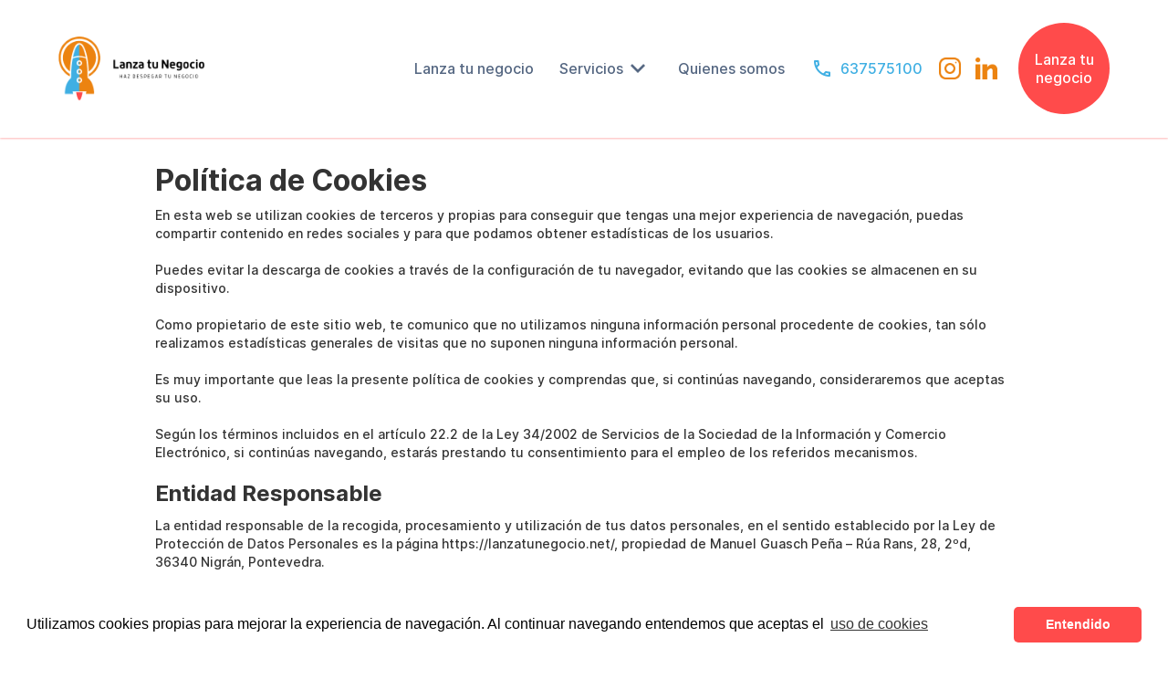

--- FILE ---
content_type: text/html; charset=utf-8
request_url: https://lanzatunegocio.net/textos-legales/cookies.html
body_size: 5842
content:
<!DOCTYPE html><!--  Last Published: Fri Sep 23 2022 16:26:16 GMT+0000 (Coordinated Universal Time)  -->
<html data-wf-page="60ed973f64d0dfa0690cc803" data-wf-site="60be3e88de00dcc4932008b7">
<head>
  <meta charset="utf-8">
  <title>Cookies</title>
  <meta content="Cookies" property="og:title">
  <meta content="Cookies" property="twitter:title">
  <meta content="width=device-width, initial-scale=1" name="viewport">
  <link href="../css/normalize.css" rel="stylesheet" type="text/css">
  <link href="../css/components.css" rel="stylesheet" type="text/css">
  <link href="../css/lanzatunegocio.css" rel="stylesheet" type="text/css">
  <!-- [if lt IE 9]><script src="https://cdnjs.cloudflare.com/ajax/libs/html5shiv/3.7.3/html5shiv.min.js" type="text/javascript"></script><![endif] -->
  <script type="text/javascript">!function(o,c){var n=c.documentElement,t=" w-mod-";n.className+=t+"js",("ontouchstart"in o||o.DocumentTouch&&c instanceof DocumentTouch)&&(n.className+=t+"touch")}(window,document);</script>
  <link href="../images/favicon.png" rel="shortcut icon" type="image/x-icon">
  <link href="../images/webclip.png" rel="apple-touch-icon">
  <script async="" src="https://www.googletagmanager.com/gtag/js?id=G-4Q45KM4F96"></script>
  <script type="text/javascript">window.dataLayer = window.dataLayer || [];function gtag(){dataLayer.push(arguments);}gtag('js', new Date());gtag('config', 'G-4Q45KM4F96', {'anonymize_ip': false});</script>
  <link rel="stylesheet" type="text/css" href="https://cdn.jsdelivr.net/npm/cookieconsent@3/build/cookieconsent.min.css">
  <!--  Global site tag (gtag.js) - Google Ads: 336041651  -->
  <script async="" src="https://www.googletagmanager.com/gtag/js?id=AW-336041651"></script>
  <script>
  window.dataLayer = window.dataLayer || [];
  function gtag(){dataLayer.push(arguments);}
  gtag('js', new Date());
  gtag('config', 'AW-336041651');
</script>
</head>
<body>
  <div class="navigation">
    <div class="container-navigation">
      <div class="navigation-block-left">
        <a href="../index.html" class="logo-link w-inline-block"><img src="../images/Lanza-tu-Negocio-Vertical.png" width="220" alt="" class="logo-image-vertical"><img src="../images/Lanza-tu-Negocio-logo-horizontal.png" width="220" alt="" class="logo-image-horizontal"></a>
      </div>
      <div class="navigation-link-wrap">
        <a href="../lanza-tu-negocio.html" class="navigation-link w-inline-block">
          <div class="navigation-text">Lanza tu negocio</div>
        </a>
        <div data-hover="true" data-delay="0" class="navigation-dropdown w-dropdown">
          <div class="navigation-link w-dropdown-toggle">
            <div class="navigation-text">Servicios</div><img src="../images/arrow-down-grey.png" alt="" class="arrow-down">
          </div>
          <nav class="dropdown-list w-dropdown-list">
            <div class="dropdown-list-wrap">
              <a href="../servicios/consultoria-estrategica-de-ventas.html" class="feature-wrap w-inline-block"><img src="../images/shuttle.png" alt="" class="feature-icon">
                <div class="feature-content-wrap">
                  <div class="short-title">Consultoría estratégica de ventas<br>Lanza tu negocio</div>
                </div>
              </a>
              <a href="../servicios/desarrollo-web-y-e-commerce.html" class="feature-wrap w-inline-block"><img src="../images/Captura-de-pantalla-2021-06-15-162624.png" alt="" class="feature-icon">
                <div class="feature-content-wrap">
                  <div class="short-title">Desarrollo Web &amp; E-Commerce</div>
                </div>
              </a>
              <a href="../servicios/google-adwords-facebook-ads.html" class="feature-wrap w-inline-block"><img src="../images/megaphone.png" alt="" class="feature-icon">
                <div class="feature-content-wrap">
                  <div class="short-title">Google Adwords &amp; Facebook Ads</div>
                </div>
              </a>
              <a href="../servicios/redes-sociales.html" class="feature-wrap w-inline-block"><img src="../images/social-media.png" alt="" class="feature-icon">
                <div class="feature-content-wrap">
                  <div class="short-title">Redes Sociales</div>
                </div>
              </a>
              <a href="../servicios/branding.html" class="feature-wrap w-inline-block"><img src="../images/Captura-de-pantalla-2021-06-15-162656.png" alt="" class="feature-icon">
                <div class="feature-content-wrap">
                  <div class="short-title">Branding</div>
                </div>
              </a>
              <a href="../servicios/integracion-de-servicios-digitales.html" class="feature-wrap w-inline-block"><img src="../images/skill-development.png" alt="" class="feature-icon">
                <div class="feature-content-wrap">
                  <div class="short-title">Integración de Servicios Digitales</div>
                </div>
              </a>
            </div>
          </nav>
        </div>
        <a href="../quienes-somos.html" class="navigation-link w-inline-block">
          <div class="navigation-text">Quienes somos</div>
        </a>
        <div class="div-block-2">
          <div class="header-wrap"></div>
          <div class="header-wrap">
            <a href="tel:637575100" class="link-block w-inline-block"><img src="../images/outline_call_black_24dp.png" width="24" alt="" class="phone-image">
              <div class="phone-text">637575100</div>
            </a>
            <a href="https://www.instagram.com/lanza_tu_negocio/" target="_blank" class="link-block w-inline-block"><img src="../images/034-instagram.png" width="24" alt="" class="social-image"></a>
            <a href="https://www.linkedin.com/company/lanza-tu-negocio" target="_blank" class="link-block w-inline-block"><img src="../images/linkedin_1.png" width="24" alt="" class="social-image"></a>
          </div>
          <a href="../contacto.html" class="rocket-button w-button">Lanza tu negocio</a>
        </div>
      </div>
      <div class="navigation-block-right">
        <div data-delay="0" data-hover="false" class="dropdown-mobile w-dropdown">
          <div class="dropdown-toggle w-dropdown-toggle">
            <a href="#" class="mobile-button-link w-inline-block">
              <div data-is-ix2-target="1" class="mobile-icon-animation" data-w-id="f78afd3b-5a8e-facd-35a2-30bab6f51719" data-animation-type="lottie" data-src="https://uploads-ssl.webflow.com/5d4bf31a8620ae8b6132d697/5d5be4b6eaf3b73429e80497_7943-circle-menu-closing.json" data-loop="0" data-direction="1" data-autoplay="0" data-renderer="svg" data-default-duration="0" data-duration="0" data-ix2-initial-state="0"></div>
            </a>
          </div>
          <nav class="mobiel-dropdown w-dropdown-list">
            <a href="../lanza-tu-negocio.html" class="navigation-link w-inline-block">
              <div class="navigation-text">Lanza tu negocio</div>
            </a>
            <div data-hover="true" data-delay="0" class="navigation-dropdown w-dropdown">
              <div class="navigation-link w-dropdown-toggle">
                <div class="navigation-text">Servicios</div><img src="../images/arrow-down-grey.png" alt="" class="arrow-down">
              </div>
              <nav class="dropdown-list w-dropdown-list">
                <div class="dropdown-list-wrap">
                  <a href="../servicios/consultoria-estrategica-de-ventas.html" class="feature-wrap w-inline-block"><img src="../images/shuttle.png" alt="" class="feature-icon">
                    <div class="feature-content-wrap">
                      <div class="short-title">Consultoría estretégica de ventas</div>
                    </div>
                  </a>
                  <a href="../servicios/desarrollo-web-y-e-commerce.html" class="feature-wrap w-inline-block"><img src="../images/Captura-de-pantalla-2021-06-15-162624.png" alt="" class="feature-icon">
                    <div class="feature-content-wrap">
                      <div class="short-title">Desarrollo Web &amp; E-Commerce</div>
                    </div>
                  </a>
                  <a href="../servicios/google-adwords-facebook-ads.html" class="feature-wrap w-inline-block"><img src="../images/megaphone.png" alt="" class="feature-icon">
                    <div class="feature-content-wrap">
                      <div class="short-title">Google Adwords &amp; Facebook Ads</div>
                    </div>
                  </a>
                  <a href="../servicios/redes-sociales.html" class="feature-wrap w-inline-block"><img src="../images/social-media.png" alt="" class="feature-icon">
                    <div class="feature-content-wrap">
                      <div class="short-title">Redes Sociales</div>
                    </div>
                  </a>
                  <a href="../servicios/branding.html" class="feature-wrap w-inline-block"><img src="../images/Captura-de-pantalla-2021-06-15-162656.png" alt="" class="feature-icon">
                    <div class="feature-content-wrap">
                      <div class="short-title">Branding</div>
                    </div>
                  </a>
                  <a href="../servicios/integracion-de-servicios-digitales.html" class="feature-wrap w-inline-block"><img src="../images/skill-development.png" alt="" class="feature-icon">
                    <div class="feature-content-wrap">
                      <div class="short-title">Integración de Servicios Digitales</div>
                    </div>
                  </a>
                </div>
              </nav>
            </div>
            <a href="../quienes-somos.html" class="navigation-link w-inline-block">
              <div class="navigation-text">Quienes somos</div>
            </a>
            <div class="div-block-2">
              <div class="header-wrap">
                <a href="tel:637575100" class="link-block w-inline-block"><img src="../images/outline_call_black_24dp.png" width="32" alt="" class="phone-image">
                  <div class="phone-text">637575100</div>
                </a>
                <div class="div-block-3">
                  <a href="https://www.linkedin.com/company/lanza-tu-negocio" target="_blank" class="link-block w-inline-block"><img src="../images/linkedin_1.png" width="32" alt="" class="social-image"></a>
                  <a href="https://www.instagram.com/lanza_tu_negocio/" target="_blank" class="link-block w-inline-block"><img src="../images/034-instagram.png" width="32" alt="" class="social-image"></a>
                </div>
              </div>
              <a href="../contacto.html" class="rocket-button w-button">Lanza tu negocio</a>
            </div>
          </nav>
        </div>
      </div>
    </div>
  </div>
  <div class="header wf-section">
    <div class="w-container">
      <div class="w-richtext">
        <h2>Política de Cookies</h2>
        <p>En esta web se utilizan cookies de terceros y propias para conseguir que tengas una mejor experiencia de navegación, puedas compartir contenido en redes sociales y para que podamos obtener estadísticas de los usuarios.<br><br>Puedes evitar la descarga de cookies a través de la configuración de tu navegador, evitando que las cookies se almacenen en su dispositivo.<br><br>Como propietario de este sitio web, te comunico que no utilizamos ninguna información personal procedente de cookies, tan sólo realizamos estadísticas generales de visitas que no suponen ninguna información personal.<br><br>Es muy importante que leas la presente política de cookies y comprendas que, si continúas navegando, consideraremos que aceptas su uso.<br><br>Según los términos incluidos en el artículo 22.2 de la Ley 34/2002 de Servicios de la Sociedad de la Información y Comercio Electrónico, si continúas navegando, estarás prestando tu consentimiento para el empleo de los referidos mecanismos.</p>
        <h3>Entidad Responsable</h3>
        <p>La entidad responsable de la recogida, procesamiento y utilización de tus datos personales, en el sentido establecido por la Ley de Protección de Datos Personales es la página https://lanzatunegocio.net/, propiedad de Manuel Guasch Peña – Rúa Rans, 28, 2ºd, 36340 Nigrán, Pontevedra.</p>
        <h3>¿Qué son las cookies?</h3>
        <p>Las cookies son un conjunto de datos que un servidor deposita en el navegador del usuario para recoger la información de registro estándar de Internet y la información del comportamiento de los visitantes en un sitio web. Es decir, se trata de pequeños archivos de texto que quedan almacenados en el disco duro del ordenador y que sirven para identificar al usuario cuando se conecta nuevamente al sitio web. Su objetivo es registrar la visita del usuario y guardar cierta información. Su uso es común y frecuente en la web ya que permite a las páginas funcionar de manera más eficiente y conseguir una mayor personalización y análisis sobre el comportamiento del usuario.</p>
        <h3>¿Qué tipos de cookies existen?</h3>
        <p>Las cookies utilizadas en nuestro sitio web, son de sesión y de terceros, y nos permiten almacenar y acceder a información relativa al idioma, el tipo de navegador utilizado, y otras características generales predefinidas por el usuario, así como, seguir y analizar la actividad que lleva a cabo, con el objeto de introducir mejoras y prestar nuestros servicios de una manera más eficiente y personalizada.<br><br></p>
        <p>Las cookies, en función de su permanencia, pueden dividirse en cookies de sesión o permanentes. Las que expiran cuando el usuario cierra el navegador. Las que expiran en función de cuando se cumpla el objetivo para el que sirven (por ejemplo, para que el usuario se mantenga identificado en los servicios de Manuel Guasch Peña) o bien cuando se borran manualmente.</p>
        <p>NombreTipoCaducidadFinalidadClase__utmaDe Terceros (Google Analytics)2 añosSe usa para distinguir usuarios y sesiones.No Exenta__utmbDe Terceros (Google Analytics)30 minutosSe usa para determinar nuevas sesiones o visitasNo Exenta__utmcDe Terceros (Google Analytics)Al finalizar la sesiónSe configura para su uso con UrchinNo Exenta__utmzDe Terceros (Google Analytics)6 mesesAlmacena el origen o la campaña que explica cómo el usuario ha llegado hasta la página webNo Exenta</p>
        <p>Adicionalmente, en función de su objetivo, las cookies pueden clasificarse de la siguiente forma:</p>
        <h3>Cookies de rendimiento</h3>
        <p>Este tipo de Cookie recuerda sus preferencias para las herramientas que se encuentran en los servicios, por lo que no tiene que volver a configurar el servicio cada vez que usted visita. A modo de ejemplo, en esta tipología se incluyen: Ajustes de volumen de reproductores de vídeo o sonido. Las velocidades de transmisión de vídeo que sean compatibles con su navegador. Los objetos guardados en el “carrito de la compra” en los servicios de e-commerce tales como tiendas.</p>
        <h3>Cookies de geo-localización</h3>
        <p>Estas cookies son utilizadas para averiguar en qué país se encuentra cuando se solicita un servicio. Esta cookie es totalmente anónima, y sólo se utiliza para ayudar a orientar el contenido a su ubicación.</p>
        <h3>Cookies de registro</h3>
        <p>Las cookies de registro se generan una vez que el usuario se ha registrado o posteriormente ha abierto su sesión, y se utilizan para identificarle en los servicios con los siguientes objetivos:</p>
        <p>Mantener al usuario identificado de forma que, si cierra un servicio, el navegador o el ordenador y en otro momento u otro día vuelve a entrar en dicho servicio, seguirá identificado, facilitando así su navegación sin tener que volver a identificarse. Esta funcionalidad se puede suprimir si el usuario pulsa la funcionalidad [cerrar sesión], de forma que esta cookie se elimina y la próxima vez que entre en el servicio el usuario tendrá que iniciar sesión para estar identificado.</p>
        <p>Comprobar si el usuario está autorizado para acceder a ciertos servicios, por ejemplo, para participar en un concurso.</p>
        <p>Adicionalmente, algunos servicios pueden utilizar conectores con redes sociales tales como Facebook o Twitter. Cuando el usuario se registra en un servicio con credenciales de una red social, autoriza a la red social a guardar una Cookie persistente que recuerda su identidad y le garantiza acceso a los servicios hasta que expira. El usuario puede borrar esta Cookie y revocar el acceso a los servicios mediante redes sociales actualizando sus preferencias en la red social que específica.</p>
        <h3>Cookies de analíticas</h3>
        <p>Cada vez que un usuario visita un servicio, una herramienta de un proveedor externo genera una cookie analítica en el ordenador del usuario. Esta cookie que sólo se genera en la visita, servirá en próximas visitas a los servicios de Manuel Guasch Peña para identificar de forma anónima al visitante. Los objetivos principales que se persiguen son:</p>
        <p>Permitir la identificación anónima de los usuarios navegantes a través de la cookie (identifica navegadores y dispositivos, no personas) y por lo tanto la contabilización aproximada del número de visitantes y su tendencia en el tiempo.<br>Identificar de forma anónima los contenidos más visitados y por lo tanto más atractivos para los usuarios Saber si el usuario que está accediendo es nuevo o repite visita.</p>
        <p>Importante: Salvo que el usuario decida registrarse en un servicio de Manuel Guasch Peña, la cookie nunca irá asociada a ningún dato de carácter personal que pueda identificarle. Dichas cookies sólo serán utilizadas con propósitos estadísticos que ayuden a la optimización de la experiencia de los usuarios en el sitio.</p>
        <h3>Cookies de publicidad</h3>
        <p>Este tipo de cookies permiten ampliar la información de los anuncios mostrados a cada usuario anónimo en los servicios de Manuel Guasch Peña. Entre otros, se almacena la duración o frecuencia de visualización de posiciones publicitarias, la interacción con las mismas, o los patrones de navegación y/o comportamientos del usuario ya que ayudan a conformar un perfil de interés publicitario. De este modo, permiten ofrecer publicidad afín a los intereses del usuario.</p>
        <h3>Cookies publicitarias de terceros</h3>
        <p>Además de la publicidad gestionada por las webs de Manuel Guasch Peña en sus servicios, las webs de Manuel Guasch Peña ofrecen a sus anunciantes la opción de servir anuncios a través de terceros (“Ad-Servers”). De este modo, estos terceros pueden almacenar cookies enviadas desde los servicios de Manuel Guasch Peña procedentes de los navegadores de los usuarios, así como acceder a los datos que en ellas se guardan.</p>
        <p>Las empresas que generan estas cookies tienen sus propias políticas de privacidad. En la actualidad, las webs de Manuel Guasch Peña utilizan la plataforma Doubleclick (Google) para gestionar estos servicios. Para más información, acuda a</p>
        <p>
          <a href="http://www.google.es/policies/privacy/ads/#toc-doubleclick">http://www.google.es/policies/privacy/ads/#toc-doubleclick</a> y a <a href="http://www.google.es/policies/privacy/ads/">http://www.google.es/policies/privacy/ads/</a>.
        </p>
        <h3>¿Cómo puedo deshabilitar las cookies en mi navegador?</h3>
        <p>Se pueden configurar los diferentes navegadores para avisar al usuario de la recepción de cookies y, si se desea, impedir su instalación en el equipo. Asimismo, el usuario puede revisar en su navegador qué cookies tiene instaladas y cuál es el plazo de caducidad de las mismas, pudiendo eliminarlas.</p>
        <p>Para ampliar esta información consulte las instrucciones y manuales de su navegador:</p>
        <p>Para más información sobre la administración de las cookies en Google Chrome: <a href="https://support.google.com/chrome/answer/95647?hl=es">https://support.google.com/chrome/answer/95647?hl=es</a>
        </p>
        <p>Para más información sobre la administración de las cookies en Internet Explorer: <a href="http://windows.microsoft.com/es-es/windows-vista/cookies-frequently-asked-questions">http://windows.microsoft.com/es-es/windows-vista/cookies-frequently-asked-questions</a>
        </p>
        <p>Para más información sobre la administración de las cookies en Mozilla Firefox: <a href="http://support.mozilla.org/es/kb/habilitar-y-deshabilitar-cookies-que-los-sitios-we%20">http://support.mozilla.org/es/kb/habilitar-y-deshabilitar-cookies-que-los-sitios-we</a>
        </p>
        <p>Para más información sobre la administración de las cookies en Safari: <a href="http://www.apple.com/es/privacy/use-of-cookies/%20">http://www.apple.com/es/privacy/use-of-cookies/</a>
        </p>
        <p>Para más información sobre la administración de las cookies en Opera: <a href="http://help.opera.com/Windows/11.50/es-ES/cookies.html">http://help.opera.com/Windows/11.50/es-ES/cookies.html</a>
        </p>
        <p>Si desea dejar de ser seguido por Google Analytics visite: <a href="http://tools.google.com/dlpage/gaoptout">http://tools.google.com/dlpage/gaoptout</a>
        </p>
        <h3>Para saber más sobre las cookies</h3>
        <p>Puede obtener más información sobre la publicidad online basada en el comportamiento y la privacidad online en el siguiente enlace: <a href="http://www.youronlinechoices.com/es/">http://www.youronlinechoices.com/es/</a>
        </p>
        <p>Protección de datos de Google Analytics: <a href="http://www.google.com/analytics/learn/privacy.html">http://www.google.com/analytics/learn/privacy.html</a>
        </p>
        <p>Cómo usa Google Analytics las cookies: <a href="https://developers.google.com/analytics/devguides/collection/analyticsjs/cookie-usage?hl=es#analyticsjs">https://developers.google.com/analytics/devguides/collection/analyticsjs/cookie-usage?hl=es#analyticsjs</a>
        </p>
        <h3>Actualizaciones y cambios en la política de privacidad/cookies</h3>
        <p>Las webs de Manuel Guasch Peña pueden modificar esta Política de Cookies en función de exigencias legislativas, reglamentarias, o con la finalidad de adaptar dicha política a las instrucciones dictadas por la Agencia Española de Protección de Datos, por ello se aconseja a los usuarios que la visiten periódicamente.</p>
        <p>Cuando se produzcan cambios significativos en esta Política de Cookies, estos se comunicarán a los usuarios bien mediante la web o a través de correo electrónico a los usuarios registrados.</p>
      </div>
    </div>
  </div>
  <div class="footer">
    <div class="container-flex">
      <div class="footer-column-large"><img src="../images/Lanza-tu-Negocio-logo-horizontal.png" width="130" alt="logo" class="footer-logo">
        <p class="footer-text">Somos una agencia especializada en lanzar negocios en entornos digitales</p>
        <a href="mailto:info@lanzatunegocio.com" class="footer-link-wrap w-inline-block"><img src="../images/mail.png" width="24" alt="" class="footer-icon">
          <p class="footer-text-02">info@lanzatunegocio.com</p>
        </a>
        <a href="tel:637575100" class="footer-link-wrap w-inline-block"><img src="../images/outline_call_black_24dp.png" width="24" alt="" class="footer-icon">
          <p class="footer-text-02">637575100</p>
        </a>
        <div class="footer-wrap">
          <a href="https://www.instagram.com/lanza_tu_negocio/" target="_blank" class="link-block w-inline-block"><img src="../images/034-instagram.png" width="24" alt="" class="social-image-2"></a>
          <a href="https://www.linkedin.com/company/lanza-tu-negocio" target="_blank" class="link-block w-inline-block"><img src="../images/linkedin_1.png" width="24" alt="" class="phone-image"></a>
        </div>
      </div>
      <div class="footer-column">
        <div class="footer-title">Navegación</div>
        <a href="../lanza-tu-negocio.html" class="footer-link">Lanza Tu Negocio</a>
        <a href="../quienes-somos.html" class="footer-link">Quienes Somos</a>
        <a href="../contacto.html" class="footer-link">Contacto</a>
      </div>
      <div class="footer-column">
        <div class="footer-title">Servicios</div>
        <a href="../servicios/consultoria-estrategica-de-ventas.html" class="footer-link">Consultoría estratégica de ventas</a>
        <a href="../servicios/desarrollo-web-y-e-commerce.html" class="footer-link">Desarrollo Web &amp; E-commerce</a>
        <a href="../servicios/google-adwords-facebook-ads.html" class="footer-link">Google Adwords &amp; Facebook Ads</a>
        <a href="../servicios/redes-sociales.html" class="footer-link">Redes Sociales</a>
        <a href="../servicios/branding.html" class="footer-link">Branding</a>
        <a href="../servicios/integracion-de-servicios-digitales.html" class="footer-link">Integración de Servicios Digitales</a>
      </div>
    </div>
    <div class="legal-wrap">
      <div class="legal-text">© Copyright 2021 Lanza tu negocio</div>
      <div class="div-block-4">
        <a href="../textos-legales/privacidad.html" class="legal-text">Privacidad</a>
        <a href="../textos-legales/aviso-legal.html" class="legal-text">Aviso Legal</a>
        <a href="../textos-legales/cookies.html" aria-current="page" class="legal-text w--current">Cookies</a>
      </div>
      <div class="social-link-wrap">
        <a href="https://twitter.com/madebyflowcraft" target="_blank" class="social-link w-inline-block"><img src="https://uploads-ssl.webflow.com/5d6f91252fd62f03bd2330e7/5d6f91252fd62f3d9d233139_twitter%20(4).svg" alt=""></a>
        <a href="https://www.instagram.com/madebyflowcraft/" target="_blank" class="social-link w-inline-block"><img src="https://uploads-ssl.webflow.com/5d6f91252fd62f03bd2330e7/5d6f91252fd62f9df7233138_instagram%20(6).svg" alt=""></a>
        <a href="https://gumroad.com/flowcraft" target="_blank" class="social-link w-inline-block"><img src="https://uploads-ssl.webflow.com/5d6f91252fd62f03bd2330e7/5d81e9e6e7908e56bf587612_Gumroad.svg" alt=""></a>
      </div>
    </div>
  </div>
  <script src="https://d3e54v103j8qbb.cloudfront.net/js/jquery-3.5.1.min.dc5e7f18c8.js?site=60be3e88de00dcc4932008b7" type="text/javascript" integrity="sha256-9/aliU8dGd2tb6OSsuzixeV4y/faTqgFtohetphbbj0=" crossorigin="anonymous"></script>
  <script src="../js/lanzatunegocio.js" type="text/javascript"></script>
  <!-- [if lte IE 9]><script src="https://cdnjs.cloudflare.com/ajax/libs/placeholders/3.0.2/placeholders.min.js"></script><![endif] -->
  <script src="https://cdn.jsdelivr.net/npm/cookieconsent@3/build/cookieconsent.min.js" data-cfasync="false"></script>
  <script>
window.cookieconsent.initialise({
  "palette": {
    "popup": {
      "background": "#ffffff"
    },
    "button": {
      "background": "#ff4b4b",
      "text": "#ffffff"
    }
  },
  "theme": "classic",
  "content": {
    "message": "Utilizamos cookies propias para mejorar la experiencia de navegación. Al continuar navegando entendemos que aceptas el",
    "dismiss": "Entendido",
    "link": "uso de cookies",
    "href": "https://lanzatunegocio.net/textos-legales/cookies.html"
  }
});
</script>
  <!--  Start of HubSpot Embed Code  -->
  <script type="text/javascript" id="hs-script-loader" async="" defer="" src="https://js.hs-scripts.com/20422172.js"></script>
  <!--  End of HubSpot Embed Code  -->
</body>
</html>

--- FILE ---
content_type: text/css; charset=utf-8
request_url: https://lanzatunegocio.net/css/lanzatunegocio.css
body_size: 10885
content:
.w-layout-grid {
  display: -ms-grid;
  display: grid;
  grid-auto-columns: 1fr;
  -ms-grid-columns: 1fr 1fr;
  grid-template-columns: 1fr 1fr;
  -ms-grid-rows: auto auto;
  grid-template-rows: auto auto;
  grid-row-gap: 16px;
  grid-column-gap: 16px;
}

body {
  font-family: Inter, sans-serif;
  color: #333;
  font-size: 14px;
  line-height: 20px;
  font-weight: 500;
}

.header {
  display: -webkit-box;
  display: -webkit-flex;
  display: -ms-flexbox;
  display: flex;
  min-height: 100vh;
  padding: 160px 3% 80px;
  -webkit-box-pack: center;
  -webkit-justify-content: center;
  -ms-flex-pack: center;
  justify-content: center;
  -webkit-box-align: center;
  -webkit-align-items: center;
  -ms-flex-align: center;
  align-items: center;
  background-image: url('../images/bg_shade.svg');
  background-position: 0% 50%;
  background-size: contain;
  background-repeat: no-repeat;
}

.container {
  width: 100%;
  max-width: 1240px;
  margin-right: auto;
  margin-left: auto;
}

.container.space-below {
  margin-bottom: 120px;
}

.content-wrap {
  position: relative;
  max-width: 590px;
}

.heading {
  margin-top: 0px;
  margin-bottom: 15px;
  color: #ec8310;
  font-size: 55px;
  line-height: 1;
  letter-spacing: -0.5px;
}

.paragraph {
  max-width: 490px;
  color: #546681;
  font-size: 17px;
  line-height: 1.3;
  font-style: normal;
}

.paragraph.paragraph-centre-white {
  max-width: 570px;
  color: #fff;
  text-align: center;
}

.button {
  margin-right: 15px;
  padding: 18px 35px;
  border-radius: 45px;
  background-color: #ff4b4b;
  font-size: 16px;
}

.button.button-space {
  margin-top: 25px;
}

.service-card-wrap {
  display: -ms-grid;
  display: grid;
  margin-bottom: 32px;
  -webkit-box-pack: justify;
  -webkit-justify-content: space-between;
  -ms-flex-pack: justify;
  justify-content: space-between;
  -webkit-flex-wrap: wrap;
  -ms-flex-wrap: wrap;
  flex-wrap: wrap;
  -webkit-box-align: stretch;
  -webkit-align-items: stretch;
  -ms-flex-align: stretch;
  align-items: stretch;
  -webkit-align-content: stretch;
  -ms-flex-line-pack: stretch;
  align-content: stretch;
  grid-auto-columns: 1fr;
  grid-column-gap: 16px;
  grid-row-gap: 16px;
  -ms-grid-columns: 1fr 1fr 1fr;
  grid-template-columns: 1fr 1fr 1fr;
  -ms-grid-rows: auto auto;
  grid-template-rows: auto auto;
}

.footer-title {
  display: inline-block;
  margin-bottom: 15px;
  padding-top: 12px;
  padding-bottom: 12px;
  color: #0a1f44;
  font-size: 18px;
  font-weight: 600;
}

.footer-column {
  display: -webkit-box;
  display: -webkit-flex;
  display: -ms-flexbox;
  display: flex;
  width: 30%;
  padding-left: 2%;
  -webkit-box-orient: vertical;
  -webkit-box-direction: normal;
  -webkit-flex-direction: column;
  -ms-flex-direction: column;
  flex-direction: column;
  -webkit-box-align: start;
  -webkit-align-items: flex-start;
  -ms-flex-align: start;
  align-items: flex-start;
}

.footer-column-large {
  width: 40%;
}

.footer-icon {
  margin-right: 10px;
}

.footer-logo {
  width: 160px;
  margin-bottom: 25px;
}

.footer {
  padding: 140px 5% 20px;
  background-color: #fff;
}

.footer-text-02 {
  margin-bottom: 0px;
  color: #3fafe3;
  font-size: 16px;
  font-weight: 400;
  text-align: left;
}

.footer-link {
  margin-bottom: 15px;
  margin-left: 1px;
  -webkit-transition: all 250ms ease;
  transition: all 250ms ease;
  color: #4e5d78;
  font-size: 16px;
  font-weight: 500;
  text-decoration: none;
}

.footer-link:hover {
  color: #484dff;
}

.footer-link-wrap {
  display: -webkit-box;
  display: -webkit-flex;
  display: -ms-flexbox;
  display: flex;
  margin-bottom: 15px;
  -webkit-box-align: center;
  -webkit-align-items: center;
  -ms-flex-align: center;
  align-items: center;
  color: #2e3642;
  text-decoration: none;
}

.column {
  width: 100%;
  padding: 10px;
}

.service-card {
  display: -webkit-box;
  display: -webkit-flex;
  display: -ms-flexbox;
  display: flex;
  height: 100%;
  padding: 60px 25px;
  -webkit-box-orient: vertical;
  -webkit-box-direction: normal;
  -webkit-flex-direction: column;
  -ms-flex-direction: column;
  flex-direction: column;
  -webkit-box-pack: center;
  -webkit-justify-content: center;
  -ms-flex-pack: center;
  justify-content: center;
  -webkit-box-align: start;
  -webkit-align-items: flex-start;
  -ms-flex-align: start;
  align-items: flex-start;
  border-radius: 15px;
  background-color: #fff;
  box-shadow: 14px 14px 200px 0 rgba(0, 22, 50, 0.06);
}

.card-content-wrap {
  margin-bottom: 25px;
  -webkit-box-orient: vertical;
  -webkit-box-direction: normal;
  -webkit-flex-direction: column;
  -ms-flex-direction: column;
  flex-direction: column;
  -webkit-box-pack: start;
  -webkit-justify-content: flex-start;
  -ms-flex-pack: start;
  justify-content: flex-start;
  color: #6b539a;
  text-align: center;
}

.heading-3 {
  margin-top: 0px;
  margin-bottom: 8px;
  color: #2e3642;
  text-align: left;
}

.paragraph-2 {
  max-width: 320px;
  color: #546681;
  font-size: 17px;
  line-height: 1.4;
  text-align: left;
}

.image-block {
  position: relative;
  display: -webkit-box;
  display: -webkit-flex;
  display: -ms-flexbox;
  display: flex;
  width: 50%;
  min-height: 350px;
  padding: 30px;
  -webkit-box-pack: center;
  -webkit-justify-content: center;
  -ms-flex-pack: center;
  justify-content: center;
  -webkit-box-align: center;
  -webkit-align-items: center;
  -ms-flex-align: center;
  align-items: center;
}

.content-block-left {
  display: -webkit-box;
  display: -webkit-flex;
  display: -ms-flexbox;
  display: flex;
  width: 50%;
  min-height: 350px;
  padding: 25px 55px 25px 10px;
  -webkit-box-align: center;
  -webkit-align-items: center;
  -ms-flex-align: center;
  align-items: center;
}

.section-content {
  padding: 40px 5%;
  -webkit-box-pack: center;
  -webkit-justify-content: center;
  -ms-flex-pack: center;
  justify-content: center;
  -webkit-box-align: start;
  -webkit-align-items: flex-start;
  -ms-flex-align: start;
  align-items: flex-start;
  background-color: #fff;
  background-image: url('../images/bg_shade.svg');
  background-position: 0px 0px;
  background-size: cover;
  background-repeat: no-repeat;
}

.service-icon {
  width: 70px;
  margin-bottom: 25px;
}

.column-wrap-reversed {
  display: -webkit-box;
  display: -webkit-flex;
  display: -ms-flexbox;
  display: flex;
  margin-bottom: 140px;
  -webkit-box-orient: horizontal;
  -webkit-box-direction: reverse;
  -webkit-flex-direction: row-reverse;
  -ms-flex-direction: row-reverse;
  flex-direction: row-reverse;
}

.title {
  max-width: 500px;
  margin-bottom: 15px;
  color: #ff4b4b;
  font-size: 14px;
  font-weight: 700;
  text-align: left;
  letter-spacing: 3px;
  text-transform: uppercase;
}

.heading-primary {
  max-width: 500px;
  margin-top: 0px;
  margin-bottom: 20px;
  color: #ec8310;
  font-size: 46px;
  line-height: 1;
  font-weight: 700;
  letter-spacing: -0.5px;
}

.heading-primary.h3-centre {
  max-width: 700px;
  text-align: center;
}

.heading-primary.h3-centre-white {
  max-width: 700px;
  color: #fff;
  text-align: center;
}

.button-wrap-hero {
  display: -webkit-box;
  display: -webkit-flex;
  display: -ms-flexbox;
  display: flex;
  margin-top: 100px;
  -webkit-box-align: center;
  -webkit-align-items: center;
  -ms-flex-align: center;
  align-items: center;
}

.link {
  padding: 8px 20px;
  color: #3fafe3;
  font-size: 16px;
  text-decoration: none;
}

.link:hover {
  color: #ff4b4b;
}

.full-logo-wrap {
  position: relative;
  display: -webkit-box;
  display: -webkit-flex;
  display: -ms-flexbox;
  display: flex;
  height: 100%;
  max-width: 1160px;
  margin-right: auto;
  margin-left: auto;
  -webkit-box-pack: justify;
  -webkit-justify-content: space-between;
  -ms-flex-pack: justify;
  justify-content: space-between;
  -webkit-box-align: center;
  -webkit-align-items: center;
  -ms-flex-align: center;
  align-items: center;
}

.logo-wrap {
  display: -webkit-box;
  display: -webkit-flex;
  display: -ms-flexbox;
  display: flex;
  width: 20%;
  padding: 16px;
  -webkit-box-pack: center;
  -webkit-justify-content: center;
  -ms-flex-pack: center;
  justify-content: center;
  -webkit-box-align: center;
  -webkit-align-items: center;
  -ms-flex-align: center;
  align-items: center;
}

.light-logo {
  width: 130px;
}

.column-wrap {
  display: -webkit-box;
  display: -webkit-flex;
  display: -ms-flexbox;
  display: flex;
}

.phone-text {
  display: -webkit-box;
  display: -webkit-flex;
  display: -ms-flexbox;
  display: flex;
  padding-right: 10px;
  -webkit-box-pack: justify;
  -webkit-justify-content: space-between;
  -ms-flex-pack: justify;
  justify-content: space-between;
  -webkit-box-align: center;
  -webkit-align-items: center;
  -ms-flex-align: center;
  align-items: center;
  color: #3fafe3;
  font-size: 16px;
  line-height: 24px;
  text-decoration: none;
}

.dropdown-list-wrap {
  position: relative;
  z-index: 9;
  display: -webkit-box;
  display: -webkit-flex;
  display: -ms-flexbox;
  display: flex;
  overflow: visible;
  padding: 15px 12px;
  -webkit-box-orient: vertical;
  -webkit-box-direction: normal;
  -webkit-flex-direction: column;
  -ms-flex-direction: column;
  flex-direction: column;
  -webkit-box-align: start;
  -webkit-align-items: flex-start;
  -ms-flex-align: start;
  align-items: flex-start;
  border-radius: 15px;
  background-color: #fff;
  box-shadow: 1px 1px 9px 0 rgba(44, 62, 80, 0.1);
}

.link-block {
  display: -webkit-box;
  display: -webkit-flex;
  display: -ms-flexbox;
  display: flex;
  text-decoration: none;
}

.navigation-link {
  display: -webkit-box;
  display: -webkit-flex;
  display: -ms-flexbox;
  display: flex;
  padding: 12px 14px;
  -webkit-box-orient: horizontal;
  -webkit-box-direction: normal;
  -webkit-flex-direction: row;
  -ms-flex-direction: row;
  flex-direction: row;
  -webkit-box-align: center;
  -webkit-align-items: center;
  -ms-flex-align: center;
  align-items: center;
  -webkit-transition: color 200ms ease;
  transition: color 200ms ease;
  color: #546681;
  font-size: 16px;
  text-decoration: none;
}

.navigation-link:hover {
  color: #ff4b4b;
}

.navigation-link.w--current {
  color: #ff4b4b;
}

.navigation-block-left {
  display: -webkit-box;
  display: -webkit-flex;
  display: -ms-flexbox;
  display: flex;
  -webkit-box-align: center;
  -webkit-align-items: center;
  -ms-flex-align: center;
  align-items: center;
}

.navigation-block-right {
  display: -webkit-box;
  display: -webkit-flex;
  display: -ms-flexbox;
  display: flex;
  width: auto;
  -webkit-box-pack: end;
  -webkit-justify-content: flex-end;
  -ms-flex-pack: end;
  justify-content: flex-end;
  -webkit-flex-wrap: wrap;
  -ms-flex-wrap: wrap;
  flex-wrap: wrap;
  -webkit-box-align: center;
  -webkit-align-items: center;
  -ms-flex-align: center;
  align-items: center;
}

.dropdown-list {
  background-color: transparent;
}

.dropdown-list.w--open {
  z-index: 7;
  min-width: 460px;
  padding-top: 15px;
  border-radius: 15px;
}

.dropdown-mobile {
  display: none;
}

.navigation-link-wrap {
  display: -webkit-box;
  display: -webkit-flex;
  display: -ms-flexbox;
  display: flex;
  -webkit-box-orient: horizontal;
  -webkit-box-direction: normal;
  -webkit-flex-direction: row;
  -ms-flex-direction: row;
  flex-direction: row;
  -webkit-box-pack: end;
  -webkit-justify-content: flex-end;
  -ms-flex-pack: end;
  justify-content: flex-end;
  -webkit-flex-wrap: nowrap;
  -ms-flex-wrap: nowrap;
  flex-wrap: nowrap;
  -webkit-box-align: center;
  -webkit-align-items: center;
  -ms-flex-align: center;
  align-items: center;
  -webkit-align-self: center;
  -ms-flex-item-align: center;
  align-self: center;
  -webkit-box-ordinal-group: 2;
  -webkit-order: 1;
  -ms-flex-order: 1;
  order: 1;
  -webkit-box-flex: 0;
  -webkit-flex: 0 auto;
  -ms-flex: 0 auto;
  flex: 0 auto;
}

.navigation-text {
  width: 100%;
  text-align: center;
  text-decoration: none;
}

.navigation-text:hover {
  color: #ff4b4b;
}

.phone-image {
  display: block;
  margin-right: 8px;
  text-align: center;
}

.container-navigation {
  display: -webkit-box;
  display: -webkit-flex;
  display: -ms-flexbox;
  display: flex;
  width: 100%;
  max-width: 1240px;
  margin-right: auto;
  margin-left: auto;
  -webkit-box-pack: justify;
  -webkit-justify-content: space-between;
  -ms-flex-pack: justify;
  justify-content: space-between;
  -webkit-flex-wrap: nowrap;
  -ms-flex-wrap: nowrap;
  flex-wrap: nowrap;
  -webkit-box-flex: 1;
  -webkit-flex: 1;
  -ms-flex: 1;
  flex: 1;
}

.header-wrap {
  display: -webkit-box;
  display: -webkit-flex;
  display: -ms-flexbox;
  display: flex;
  height: auto;
  margin-right: 15px;
  -webkit-box-pack: start;
  -webkit-justify-content: flex-start;
  -ms-flex-pack: start;
  justify-content: flex-start;
  -webkit-box-align: center;
  -webkit-align-items: center;
  -ms-flex-align: center;
  align-items: center;
  -webkit-align-self: auto;
  -ms-flex-item-align: auto;
  align-self: auto;
}

.header-wrap:hover {
  color: #ec8310;
}

.mobile-button-link {
  display: none;
}

.arrow-down {
  width: 32px;
  padding-right: 8px;
  padding-left: 8px;
}

.navigation {
  position: fixed;
  left: 0%;
  top: 0%;
  right: 0%;
  bottom: auto;
  z-index: 9;
  min-height: 100px;
  padding: 25px 5%;
  border-bottom: 1px solid hsla(0, 0%, 100%, 0.08);
  background-color: #fff;
  box-shadow: 0 1px 2px 0 rgba(255, 75, 75, 0.4);
}

.title-wrap-left {
  display: -webkit-box;
  display: -webkit-flex;
  display: -ms-flexbox;
  display: flex;
  margin-bottom: 35px;
  padding-right: 10px;
  padding-left: 10px;
  -webkit-box-orient: vertical;
  -webkit-box-direction: normal;
  -webkit-flex-direction: column;
  -ms-flex-direction: column;
  flex-direction: column;
  -webkit-box-pack: center;
  -webkit-justify-content: center;
  -ms-flex-pack: center;
  justify-content: center;
  -webkit-box-align: start;
  -webkit-align-items: flex-start;
  -ms-flex-align: start;
  align-items: flex-start;
  text-align: left;
}

.feature-wrap {
  display: -webkit-box;
  display: -webkit-flex;
  display: -ms-flexbox;
  display: flex;
  padding: 15px 12px 15px 10px;
  -webkit-box-align: center;
  -webkit-align-items: center;
  -ms-flex-align: center;
  align-items: center;
  border-radius: 10px;
  -webkit-transition: all 300ms ease;
  transition: all 300ms ease;
  text-decoration: none;
}

.feature-wrap:hover {
  background-color: rgba(72, 77, 255, 0.03);
}

.feature-icon {
  width: 26px;
  margin-right: 16px;
}

.feature-content-wrap {
  display: -webkit-box;
  display: -webkit-flex;
  display: -ms-flexbox;
  display: flex;
  -webkit-box-orient: vertical;
  -webkit-box-direction: normal;
  -webkit-flex-direction: column;
  -ms-flex-direction: column;
  flex-direction: column;
  -webkit-box-align: start;
  -webkit-align-items: flex-start;
  -ms-flex-align: start;
  align-items: flex-start;
}

.short-title {
  margin-bottom: 2px;
  color: #2e3642;
  font-size: 17px;
  line-height: 22px;
  font-weight: 500;
}

.content-block-right {
  display: -webkit-box;
  display: -webkit-flex;
  display: -ms-flexbox;
  display: flex;
  width: 50%;
  min-height: 350px;
  padding: 25px 25px 25px 55px;
  -webkit-box-align: center;
  -webkit-align-items: center;
  -ms-flex-align: center;
  align-items: center;
}

.testimonial-slider {
  height: 100%;
  background-color: transparent;
}

.slider-arrow-wrap {
  display: -webkit-box;
  display: -webkit-flex;
  display: -ms-flexbox;
  display: flex;
  margin-top: 45px;
}

.icon-3 {
  color: #4c4172;
}

.slider-left {
  display: -webkit-box;
  display: -webkit-flex;
  display: -ms-flexbox;
  display: flex;
  min-height: 45px;
  margin-right: 15px;
  padding: 15px 36px;
  -webkit-box-pack: center;
  -webkit-justify-content: center;
  -ms-flex-pack: center;
  justify-content: center;
  -webkit-box-align: center;
  -webkit-align-items: center;
  -ms-flex-align: center;
  align-items: center;
  border-radius: 50px;
  background-color: #fff;
  box-shadow: 1px 1px 45px 0 rgba(0, 22, 50, 0.1);
}

.testimonial-content-wrap {
  display: -webkit-box;
  display: -webkit-flex;
  display: -ms-flexbox;
  display: flex;
  width: 50%;
  min-height: 350px;
  padding: 25px 25px 25px 55px;
  -webkit-box-align: center;
  -webkit-align-items: center;
  -ms-flex-align: center;
  align-items: center;
}

.slide-nav {
  display: none;
}

.slider-right {
  display: -webkit-box;
  display: -webkit-flex;
  display: -ms-flexbox;
  display: flex;
  margin-right: 15px;
  padding: 20px 36px;
  -webkit-box-pack: center;
  -webkit-justify-content: center;
  -ms-flex-pack: center;
  justify-content: center;
  -webkit-box-align: center;
  -webkit-align-items: center;
  -ms-flex-align: center;
  align-items: center;
  border-radius: 50px;
  background-color: #fff;
  box-shadow: 1px 1px 55px 0 rgba(0, 22, 50, 0.08);
}

.testimonial-content-block {
  position: relative;
  max-width: 590px;
}

.arrow {
  width: 28px;
}

.left-arrow {
  position: absolute;
  left: auto;
  top: auto;
  right: 40%;
  bottom: 0%;
  display: none;
}

.testimonial-image-block {
  position: relative;
  display: -webkit-box;
  display: -webkit-flex;
  display: -ms-flexbox;
  display: flex;
  width: 50%;
  min-height: 350px;
  padding: 85px;
  -webkit-box-pack: center;
  -webkit-justify-content: center;
  -ms-flex-pack: center;
  justify-content: center;
  -webkit-box-align: center;
  -webkit-align-items: center;
  -ms-flex-align: center;
  align-items: center;
}

.testimonial-image {
  border-top-left-radius: 50%;
  border-bottom-left-radius: 50%;
  border-bottom-right-radius: 50%;
}

.testimonial-columns-2 {
  display: -webkit-box;
  display: -webkit-flex;
  display: -ms-flexbox;
  display: flex;
}

.author-name {
  margin-top: 0px;
  color: #546681;
  font-size: 17px;
  font-weight: 400;
}

.arrow-disabled {
  display: -webkit-box;
  display: -webkit-flex;
  display: -ms-flexbox;
  display: flex;
  margin-right: 15px;
  padding: 20px 36px;
  -webkit-box-pack: center;
  -webkit-justify-content: center;
  -ms-flex-pack: center;
  justify-content: center;
  -webkit-box-align: center;
  -webkit-align-items: center;
  -ms-flex-align: center;
  align-items: center;
  border-radius: 50px;
}

.right-arrow {
  left: auto;
  top: auto;
  right: 35%;
  bottom: 0%;
  display: none;
}

.testimonial-paragraph {
  color: #546681;
  font-size: 18px;
  line-height: 1.4;
  font-style: normal;
  font-weight: 400;
}

.logo {
  width: 110px;
  margin-bottom: 6px;
}

.quote-image {
  position: absolute;
  left: -15px;
  top: -25px;
  min-width: 70px;
}

.testimonial-author-wrap {
  margin-top: 45px;
}

.text-span {
  color: #3fafe3;
}

.hero-content {
  display: -webkit-box;
  display: -webkit-flex;
  display: -ms-flexbox;
  display: flex;
  -webkit-box-pack: center;
  -webkit-justify-content: center;
  -ms-flex-pack: center;
  justify-content: center;
}

.paragraph-hero {
  max-width: 490px;
  color: #546681;
  font-size: 17px;
  line-height: 1.4;
  font-style: normal;
}

.content-block-hero {
  position: relative;
  max-width: 590px;
  padding-top: 40px;
}

.title-wrap {
  display: -webkit-box;
  display: -webkit-flex;
  display: -ms-flexbox;
  display: flex;
  margin-bottom: 35px;
  padding-right: 10px;
  padding-left: 10px;
  -webkit-box-orient: vertical;
  -webkit-box-direction: normal;
  -webkit-flex-direction: column;
  -ms-flex-direction: column;
  flex-direction: column;
  -webkit-box-pack: center;
  -webkit-justify-content: center;
  -ms-flex-pack: center;
  justify-content: center;
  -webkit-box-align: center;
  -webkit-align-items: center;
  -ms-flex-align: center;
  align-items: center;
  text-align: left;
}

.section-statistics {
  display: -webkit-box;
  display: -webkit-flex;
  display: -ms-flexbox;
  display: flex;
  padding: 120px 5% 40px;
  -webkit-box-orient: vertical;
  -webkit-box-direction: normal;
  -webkit-flex-direction: column;
  -ms-flex-direction: column;
  flex-direction: column;
  -webkit-box-align: center;
  -webkit-align-items: center;
  -ms-flex-align: center;
  align-items: center;
  background-color: #f0f7ff;
}

.footer-text {
  max-width: 320px;
  margin-bottom: 25px;
  color: #546681;
  font-size: 17px;
  line-height: 1.4;
  text-align: left;
}

.legal-wrap {
  display: -webkit-box;
  display: -webkit-flex;
  display: -ms-flexbox;
  display: flex;
  max-width: 1240px;
  margin-top: 50px;
  margin-right: auto;
  margin-left: auto;
  padding-top: 25px;
  padding-bottom: 25px;
  -webkit-box-pack: justify;
  -webkit-justify-content: space-between;
  -ms-flex-pack: justify;
  justify-content: space-between;
  -webkit-box-align: center;
  -webkit-align-items: center;
  -ms-flex-align: center;
  align-items: center;
}

.legal-text {
  padding-right: 20px;
  color: rgba(107, 111, 154, 0.61);
  font-size: 16px;
}

.social-link-wrap {
  display: none;
}

.social-link {
  display: -webkit-box;
  display: -webkit-flex;
  display: -ms-flexbox;
  display: flex;
  width: 35px;
  height: 35px;
  margin-right: 15px;
  padding: 8px;
  -webkit-box-pack: center;
  -webkit-justify-content: center;
  -ms-flex-pack: center;
  justify-content: center;
  -webkit-box-align: center;
  -webkit-align-items: center;
  -ms-flex-align: center;
  align-items: center;
  border-radius: 10px;
  background-color: #fbdee3;
  -webkit-transform: rotate(0deg);
  -ms-transform: rotate(0deg);
  transform: rotate(0deg);
}

.circle-div {
  display: -webkit-box;
  display: -webkit-flex;
  display: -ms-flexbox;
  display: flex;
  width: 100%;
  height: 100%;
  max-height: 250px;
  max-width: 250px;
  min-height: 250px;
  min-width: 250px;
  -webkit-box-orient: vertical;
  -webkit-box-direction: normal;
  -webkit-flex-direction: column;
  -ms-flex-direction: column;
  flex-direction: column;
  -webkit-box-pack: center;
  -webkit-justify-content: center;
  -ms-flex-pack: center;
  justify-content: center;
  -webkit-box-align: center;
  -webkit-align-items: center;
  -ms-flex-align: center;
  align-items: center;
  border-radius: 1000px;
  background-color: #fff;
  box-shadow: 7px 7px 150px 0 rgba(84, 102, 129, 0.08);
}

.statistic-circle-wrap {
  position: relative;
  display: -webkit-box;
  display: -webkit-flex;
  display: -ms-flexbox;
  display: flex;
  width: auto;
  padding: 10px;
  -webkit-box-pack: center;
  -webkit-justify-content: center;
  -ms-flex-pack: center;
  justify-content: center;
  -webkit-box-align: center;
  -webkit-align-items: center;
  -ms-flex-align: center;
  align-items: center;
}

.title-capped {
  color: #546681;
  font-size: 16px;
  letter-spacing: 2px;
  text-transform: uppercase;
}

.counterup {
  margin-top: 0px;
  margin-bottom: 10px;
  color: #484dff;
  font-size: 52px;
  line-height: 52px;
}

.arrow-wrap {
  display: -webkit-box;
  display: -webkit-flex;
  display: -ms-flexbox;
  display: flex;
  -webkit-box-pack: center;
  -webkit-justify-content: center;
  -ms-flex-pack: center;
  justify-content: center;
  -webkit-box-align: center;
  -webkit-align-items: center;
  -ms-flex-align: center;
  align-items: center;
}

.feature-number-wrap {
  display: -webkit-box;
  display: -webkit-flex;
  display: -ms-flexbox;
  display: flex;
  margin-bottom: 32px;
  -webkit-box-pack: justify;
  -webkit-justify-content: space-between;
  -ms-flex-pack: justify;
  justify-content: space-between;
  -webkit-box-align: stretch;
  -webkit-align-items: stretch;
  -ms-flex-align: stretch;
  align-items: stretch;
  -webkit-align-content: stretch;
  -ms-flex-line-pack: stretch;
  align-content: stretch;
}

.section-testimoinals {
  display: -webkit-box;
  display: -webkit-flex;
  display: -ms-flexbox;
  display: flex;
  padding: 60px 5%;
  -webkit-box-align: center;
  -webkit-align-items: center;
  -ms-flex-align: center;
  align-items: center;
  background-color: #f0f7ff;
}

.arrow-image-mobile {
  display: none;
}

.arrow-image-mobile-02 {
  display: none;
}

.section-cta {
  display: -webkit-box;
  display: -webkit-flex;
  display: -ms-flexbox;
  display: flex;
  padding: 145px 5%;
  -webkit-box-pack: center;
  -webkit-justify-content: center;
  -ms-flex-pack: center;
  justify-content: center;
  -webkit-box-align: center;
  -webkit-align-items: center;
  -ms-flex-align: center;
  align-items: center;
  background-color: #001632;
  background-image: url('../images/603e2b0cb7851cbad427ddafc1b5f292.gif');
  background-position: 50% 50%;
  background-size: cover;
}

.feature {
  display: -webkit-box;
  display: -webkit-flex;
  display: -ms-flexbox;
  display: flex;
  margin-top: 25px;
  padding-right: 60px;
  -webkit-box-align: start;
  -webkit-align-items: flex-start;
  -ms-flex-align: start;
  align-items: flex-start;
}

.content-icon {
  width: 40px;
  margin-right: 15px;
}

.content-title {
  margin-top: 7px;
  margin-bottom: 15px;
  color: #484dff;
  font-size: 17px;
  line-height: 22px;
  font-weight: 500;
}

.container-flex {
  display: -webkit-box;
  display: -webkit-flex;
  display: -ms-flexbox;
  display: flex;
  width: 100%;
  max-width: 1240px;
  margin-right: auto;
  margin-left: auto;
}

.rocket-button {
  display: -webkit-box;
  display: -webkit-flex;
  display: -ms-flexbox;
  display: flex;
  width: 100px;
  height: 100px;
  -webkit-box-pack: center;
  -webkit-justify-content: center;
  -ms-flex-pack: center;
  justify-content: center;
  -webkit-box-align: center;
  -webkit-align-items: center;
  -ms-flex-align: center;
  align-items: center;
  border-radius: 50%;
  background-color: #ff4b4b;
  box-shadow: 0 1px 3px 0 #fff;
  font-size: 16px;
  font-weight: 400;
  text-align: center;
}

.rocket-button:hover {
  background-image: url('../images/9834ca92125edfde01827c98b7f7d9f8.gif');
  background-position: 50% 50%;
  background-size: cover;
  background-repeat: no-repeat;
  color: transparent;
}

.centre_block {
  display: -webkit-box;
  display: -webkit-flex;
  display: -ms-flexbox;
  display: flex;
  width: 120px;
  height: 80px;
  -webkit-box-pack: center;
  -webkit-justify-content: center;
  -ms-flex-pack: center;
  justify-content: center;
  -webkit-box-align: start;
  -webkit-align-items: flex-start;
  -ms-flex-align: start;
  align-items: flex-start;
}

.h2 {
  margin-top: 0px;
  color: #1d1f45;
  font-size: 30px;
  line-height: 30px;
  font-weight: 700;
}

.process_card_02 {
  display: -webkit-box;
  display: -webkit-flex;
  display: -ms-flexbox;
  display: flex;
  width: 100%;
  -webkit-box-pack: justify;
  -webkit-justify-content: space-between;
  -ms-flex-pack: justify;
  justify-content: space-between;
  -webkit-box-align: start;
  -webkit-align-items: flex-start;
  -ms-flex-align: start;
  align-items: flex-start;
}

.paragraph-3 {
  font-size: 16px;
  line-height: 26px;
  font-weight: 500;
}

.process_card {
  display: -webkit-box;
  display: -webkit-flex;
  display: -ms-flexbox;
  display: flex;
  width: 100%;
  -webkit-box-pack: justify;
  -webkit-justify-content: space-between;
  -ms-flex-pack: justify;
  justify-content: space-between;
  -webkit-box-align: start;
  -webkit-align-items: flex-start;
  -ms-flex-align: start;
  align-items: flex-start;
}

.process_image_wrap {
  position: relative;
  display: -webkit-box;
  display: -webkit-flex;
  display: -ms-flexbox;
  display: flex;
  width: 45%;
  min-height: 300px;
  padding: 30px;
  -webkit-box-pack: center;
  -webkit-justify-content: center;
  -ms-flex-pack: center;
  justify-content: center;
  -webkit-box-align: center;
  -webkit-align-items: center;
  -ms-flex-align: center;
  align-items: center;
}

.process_line {
  position: absolute;
  width: 2px;
  height: 70%;
  background-image: url('../images/line.svg');
  background-position: 50% 50%;
  background-size: contain;
  background-repeat: repeat-y;
}

.centre_icon_wrap {
  position: relative;
  z-index: 5;
  display: -webkit-box;
  display: -webkit-flex;
  display: -ms-flexbox;
  display: flex;
  width: 55px;
  height: 55px;
  padding: 10px;
  -webkit-box-pack: center;
  -webkit-justify-content: center;
  -ms-flex-pack: center;
  justify-content: center;
  -webkit-box-align: center;
  -webkit-align-items: center;
  -ms-flex-align: center;
  align-items: center;
  border-radius: 19px;
  background-color: #fff;
  box-shadow: 1px 1px 35px 18px rgba(230, 203, 255, 0.14);
}

.centre_step {
  color: #6937ff;
  font-size: 21px;
  font-weight: 600;
}

.process_details {
  position: relative;
  display: -webkit-box;
  display: -webkit-flex;
  display: -ms-flexbox;
  display: flex;
  width: 45%;
  min-height: 300px;
  padding: 30px 20px;
  -webkit-box-orient: vertical;
  -webkit-box-direction: normal;
  -webkit-flex-direction: column;
  -ms-flex-direction: column;
  flex-direction: column;
  -webkit-box-pack: center;
  -webkit-justify-content: center;
  -ms-flex-pack: center;
  justify-content: center;
  -webkit-box-align: start;
  -webkit-align-items: flex-start;
  -ms-flex-align: start;
  align-items: flex-start;
}

.process {
  position: relative;
  display: -webkit-box;
  display: -webkit-flex;
  display: -ms-flexbox;
  display: flex;
  max-width: 900px;
  -webkit-box-orient: vertical;
  -webkit-box-direction: normal;
  -webkit-flex-direction: column;
  -ms-flex-direction: column;
  flex-direction: column;
  -webkit-box-pack: start;
  -webkit-justify-content: flex-start;
  -ms-flex-pack: start;
  justify-content: flex-start;
  -webkit-box-align: center;
  -webkit-align-items: center;
  -ms-flex-align: center;
  align-items: center;
  -webkit-box-flex: 1;
  -webkit-flex: 1;
  -ms-flex: 1;
  flex: 1;
}

.check {
  width: 24px;
  margin-right: 16px;
}

.line-break {
  width: 100%;
  height: 1px;
  margin-top: 16px;
  margin-bottom: 10px;
  background-color: #ececec;
}

.pricing-features {
  margin-top: 22px;
  -ms-grid-columns: 1fr;
  grid-template-columns: 1fr;
  -ms-grid-rows: auto auto auto;
  grid-template-rows: auto auto auto;
}

.price-base {
  position: relative;
  display: -webkit-box;
  display: -webkit-flex;
  display: -ms-flexbox;
  display: flex;
  height: 100%;
  min-height: 440px;
  padding-bottom: 20px;
  -webkit-box-align: end;
  -webkit-align-items: flex-end;
  -ms-flex-align: end;
  align-items: flex-end;
  background-color: #3fafe3;
}

.price-base.base-pink {
  background-color: #ec8310;
}

.price-base.base-dark {
  background-color: #ff4b4b;
}

.price-type {
  margin-top: 0px;
  color: #231d4f;
}

.price-button {
  position: absolute;
  margin-left: 25px;
  color: #fff;
  text-decoration: none;
}

.container-2 {
  display: -webkit-box;
  display: -webkit-flex;
  display: -ms-flexbox;
  display: flex;
  width: 100%;
  max-width: 1170px;
  -webkit-box-orient: vertical;
  -webkit-box-direction: normal;
  -webkit-flex-direction: column;
  -ms-flex-direction: column;
  flex-direction: column;
  -webkit-box-pack: center;
  -webkit-justify-content: center;
  -ms-flex-pack: center;
  justify-content: center;
  -webkit-box-align: center;
  -webkit-align-items: center;
  -ms-flex-align: center;
  align-items: center;
}

.feature-text {
  color: #848199;
  font-size: 15px;
}

.check-wrap {
  display: -webkit-box;
  display: -webkit-flex;
  display: -ms-flexbox;
  display: flex;
  -webkit-box-align: center;
  -webkit-align-items: center;
  -ms-flex-align: center;
  align-items: center;
}

.price-grid {
  width: 100%;
  margin-top: 60px;
  grid-column-gap: 60px;
  -ms-grid-columns: 1fr 1fr 1fr;
  grid-template-columns: 1fr 1fr 1fr;
  -ms-grid-rows: auto;
  grid-template-rows: auto;
}

.price-block {
  position: relative;
  left: -30px;
  top: -30px;
  z-index: 2;
  display: -webkit-box;
  display: -webkit-flex;
  display: -ms-flexbox;
  display: flex;
  width: 100%;
  height: 100%;
  margin-bottom: 15px;
  padding: 28px 28px 44px;
  -webkit-box-orient: vertical;
  -webkit-box-direction: normal;
  -webkit-flex-direction: column;
  -ms-flex-direction: column;
  flex-direction: column;
  -webkit-box-pack: center;
  -webkit-justify-content: center;
  -ms-flex-pack: center;
  justify-content: center;
  -webkit-box-align: start;
  -webkit-align-items: flex-start;
  -ms-flex-align: start;
  align-items: flex-start;
  background-color: #fff;
}

.price-block.shadow-dark {
  box-shadow: 25px 25px 24px 0 rgba(255, 75, 75, 0.45);
}

.price-block.shadow-pink {
  box-shadow: 25px 25px 24px 0 rgba(236, 131, 16, 0.45);
}

.price-block.shadow-blue {
  box-shadow: 25px 25px 24px 0 rgba(63, 175, 227, 0.45);
}

.title-wrap-2 {
  position: relative;
  display: -webkit-box;
  display: -webkit-flex;
  display: -ms-flexbox;
  display: flex;
  width: 100%;
  margin-bottom: 60px;
  -webkit-box-orient: vertical;
  -webkit-box-direction: normal;
  -webkit-flex-direction: column;
  -ms-flex-direction: column;
  flex-direction: column;
  -webkit-box-pack: center;
  -webkit-justify-content: center;
  -ms-flex-pack: center;
  justify-content: center;
  -webkit-box-align: start;
  -webkit-align-items: flex-start;
  -ms-flex-align: start;
  align-items: flex-start;
  color: #7b88a8;
  text-align: left;
}

.text-span-4 {
  color: #ec8310;
}

.text-span-5 {
  color: #ff4b4b;
}

.text-span-6 {
  color: #3fafe3;
}

.container-3 {
  width: 100%;
  max-width: 1140px;
  margin-right: auto;
  margin-left: auto;
}

.logo-grid {
  padding-top: 40px;
  -ms-grid-columns: 1fr 1fr 1fr;
  grid-template-columns: 1fr 1fr 1fr;
  -ms-grid-rows: auto;
  grid-template-rows: auto;
  opacity: 0.5;
}

.logo-block-2 {
  display: -webkit-box;
  display: -webkit-flex;
  display: -ms-flexbox;
  display: flex;
  padding: 0px 60px;
  -webkit-box-pack: center;
  -webkit-justify-content: center;
  -ms-flex-pack: center;
  justify-content: center;
  -webkit-box-align: center;
  -webkit-align-items: center;
  -ms-flex-align: center;
  align-items: center;
}

.button-wrap {
  display: -webkit-box;
  display: -webkit-flex;
  display: -ms-flexbox;
  display: flex;
  margin-top: 60px;
  -webkit-box-align: center;
  -webkit-align-items: center;
  -ms-flex-align: center;
  align-items: center;
}

.div-block {
  display: -webkit-box;
  display: -webkit-flex;
  display: -ms-flexbox;
  display: flex;
  width: 54px;
  height: 54px;
  margin-left: 24px;
  padding: 18px;
  -webkit-box-pack: center;
  -webkit-justify-content: center;
  -ms-flex-pack: center;
  justify-content: center;
  -webkit-box-align: center;
  -webkit-align-items: center;
  -ms-flex-align: center;
  align-items: center;
  border: 1px solid #e7e7e7;
  border-radius: 100px;
}

.content-section {
  display: -webkit-box;
  display: -webkit-flex;
  display: -ms-flexbox;
  display: flex;
  padding: 40px 3%;
  -webkit-box-orient: vertical;
  -webkit-box-direction: normal;
  -webkit-flex-direction: column;
  -ms-flex-direction: column;
  flex-direction: column;
  -webkit-box-align: center;
  -webkit-align-items: center;
  -ms-flex-align: center;
  align-items: center;
}

.feature-grid {
  -ms-grid-columns: 1fr 1fr 1fr;
  grid-template-columns: 1fr 1fr 1fr;
  -ms-grid-rows: auto;
  grid-template-rows: auto;
}

.feature-card {
  display: -webkit-box;
  display: -webkit-flex;
  display: -ms-flexbox;
  display: flex;
  padding: 32px;
  -webkit-box-orient: vertical;
  -webkit-box-direction: normal;
  -webkit-flex-direction: column;
  -ms-flex-direction: column;
  flex-direction: column;
  -webkit-box-pack: center;
  -webkit-justify-content: center;
  -ms-flex-pack: center;
  justify-content: center;
  -webkit-box-align: center;
  -webkit-align-items: center;
  -ms-flex-align: center;
  align-items: center;
  text-align: center;
}

.icon-3d {
  width: 200px;
}

.content-grid {
  margin-bottom: 100px;
  grid-column-gap: 32px;
  -ms-grid-rows: auto;
  grid-template-rows: auto;
}

.content-image {
  display: -webkit-box;
  display: -webkit-flex;
  display: -ms-flexbox;
  display: flex;
  -webkit-box-pack: center;
  -webkit-justify-content: center;
  -ms-flex-pack: center;
  justify-content: center;
  -webkit-box-align: center;
  -webkit-align-items: center;
  -ms-flex-align: center;
  align-items: center;
}

.content {
  display: -webkit-box;
  display: -webkit-flex;
  display: -ms-flexbox;
  display: flex;
  padding-right: 60px;
  -webkit-box-orient: vertical;
  -webkit-box-direction: normal;
  -webkit-flex-direction: column;
  -ms-flex-direction: column;
  flex-direction: column;
  -webkit-box-pack: center;
  -webkit-justify-content: center;
  -ms-flex-pack: center;
  justify-content: center;
  -webkit-box-align: start;
  -webkit-align-items: flex-start;
  -ms-flex-align: start;
  align-items: flex-start;
}

.link-3 {
  margin-top: 32px;
  padding-top: 10px;
  padding-bottom: 10px;
  color: #5454d4;
  font-size: 17px;
  font-weight: 700;
  text-decoration: none;
}

.title-wrap-3 {
  max-width: 480px;
  margin-bottom: 60px;
}

.feature-grid-2 {
  grid-column-gap: 40px;
  grid-row-gap: 40px;
  -ms-grid-columns: 1fr 1fr 1fr;
  grid-template-columns: 1fr 1fr 1fr;
}

.feature-card-2 {
  display: -webkit-box;
  display: -webkit-flex;
  display: -ms-flexbox;
  display: flex;
  width: 100%;
  height: 100%;
  padding: 40px;
  -webkit-box-orient: horizontal;
  -webkit-box-direction: normal;
  -webkit-flex-direction: row;
  -ms-flex-direction: row;
  flex-direction: row;
  -webkit-box-pack: start;
  -webkit-justify-content: flex-start;
  -ms-flex-pack: start;
  justify-content: flex-start;
  -webkit-box-align: center;
  -webkit-align-items: center;
  -ms-flex-align: center;
  align-items: center;
  border-style: solid;
  border-width: 1px;
  border-color: #e2e7fa;
  border-radius: 16px;
  -webkit-transition: all 300ms ease;
  transition: all 300ms ease;
  text-decoration: none;
}

.feature-card-2:hover {
  border-color: #fff;
  background-color: #fff;
  box-shadow: 37px 37px 96px 0 rgba(7, 14, 39, 0.08);
}

.icon {
  width: 64px;
}

.text-span-7 {
  color: #3fafe3;
}

.content-left {
  width: 50%;
  min-height: 400px;
}

.content-right-mob {
  width: 50%;
  min-height: 400px;
}

.image {
  display: block;
  width: 420px;
  max-width: 80%;
  margin-right: auto;
  margin-left: auto;
  padding-top: 100px;
}

.paragraph-4 {
  max-width: 550px;
  margin-bottom: 25px;
  color: #7286a0;
  font-size: 16px;
  line-height: 25px;
}

.container-4 {
  display: -webkit-box;
  display: -webkit-flex;
  display: -ms-flexbox;
  display: flex;
  max-width: 1200px;
  margin-right: auto;
  margin-left: auto;
  padding-top: 40px;
  -webkit-box-flex: 1;
  -webkit-flex: 1;
  -ms-flex: 1;
  flex: 1;
}

.content-right {
  display: -webkit-box;
  display: -webkit-flex;
  display: -ms-flexbox;
  display: flex;
  width: 50%;
  min-height: 400px;
  -webkit-box-orient: vertical;
  -webkit-box-direction: normal;
  -webkit-flex-direction: column;
  -ms-flex-direction: column;
  flex-direction: column;
  -webkit-box-pack: start;
  -webkit-justify-content: flex-start;
  -ms-flex-pack: start;
  justify-content: flex-start;
  -webkit-box-align: center;
  -webkit-align-items: center;
  -ms-flex-align: center;
  align-items: center;
}

.logo-image-vertical {
  display: none;
  width: 160px;
}

.logo-image-horizontal {
  width: 160px;
}

.div-block-2 {
  display: -webkit-box;
  display: -webkit-flex;
  display: -ms-flexbox;
  display: flex;
  -webkit-box-align: center;
  -webkit-align-items: center;
  -ms-flex-align: center;
  align-items: center;
}

.navigation-2 {
  position: fixed;
  left: 0%;
  top: 0%;
  right: 0%;
  bottom: auto;
  z-index: 9;
  display: -webkit-box;
  display: -webkit-flex;
  display: -ms-flexbox;
  display: flex;
  padding: 10px 3%;
  -webkit-box-orient: vertical;
  -webkit-box-direction: normal;
  -webkit-flex-direction: column;
  -ms-flex-direction: column;
  flex-direction: column;
  -webkit-box-align: center;
  -webkit-align-items: center;
  -ms-flex-align: center;
  align-items: center;
  border-bottom: 1px solid rgba(68, 85, 103, 0.11);
  background-color: #fff;
  box-shadow: 0 1px 3px 0 #ec8310;
}

.section-hero {
  display: -webkit-box;
  display: -webkit-flex;
  display: -ms-flexbox;
  display: flex;
  height: 100vh;
  min-height: 720px;
  padding: 180px 5% 120px;
  -webkit-box-pack: center;
  -webkit-justify-content: center;
  -ms-flex-pack: center;
  justify-content: center;
  -webkit-box-align: center;
  -webkit-align-items: center;
  -ms-flex-align: center;
  align-items: center;
  background-color: #5a54ff;
  background-image: url('../images/Waves.svg'), -webkit-gradient(linear, left top, left bottom, from(#3fafe3), to(#3fafe3)), url('https://d3e54v103j8qbb.cloudfront.net/img/background-image.svg');
  background-image: url('../images/Waves.svg'), linear-gradient(180deg, #3fafe3, #3fafe3), url('https://d3e54v103j8qbb.cloudfront.net/img/background-image.svg');
  background-position: 50% 111%, 0px 0px, 50% 50%;
  background-size: contain, auto, cover;
  background-repeat: repeat-x, repeat, no-repeat;
  background-attachment: scroll, scroll, scroll;
}

.container-5 {
  display: -webkit-box;
  display: -webkit-flex;
  display: -ms-flexbox;
  display: flex;
  max-width: 1140px;
  margin-right: auto;
  margin-left: auto;
  -webkit-box-pack: center;
  -webkit-justify-content: center;
  -ms-flex-pack: center;
  justify-content: center;
  -webkit-box-flex: 1;
  -webkit-flex: 1;
  -ms-flex: 1;
  flex: 1;
}

.h1 {
  max-width: 570px;
  margin-top: 0px;
  margin-bottom: 14px;
  color: #fff;
  font-size: 55px;
  line-height: 1;
}

.p1 {
  max-width: 450px;
  color: hsla(0, 0%, 97.6%, 0.84);
  font-size: 19px;
  line-height: 25px;
}

.section-content-2 {
  padding: 40px 5%;
}

.paragraph-5 {
  margin-bottom: 25px;
  color: rgba(56, 69, 100, 0.87);
  font-size: 17px;
  line-height: 25px;
}

.h2-2 {
  margin-bottom: 25px;
  color: #213055;
  font-size: 34px;
  line-height: 39px;
  text-align: left;
}

.h2-2.centered {
  text-align: center;
}

.button-content {
  margin-top: 10px;
  margin-left: 0px;
  padding: 15px 30px;
  border-radius: 100px;
  background-color: red;
  color: #fff;
}

.container-plain {
  display: block;
  max-width: 1140px;
  margin-right: auto;
  margin-left: auto;
  -webkit-box-flex: 1;
  -webkit-flex: 1;
  -ms-flex: 1;
  flex: 1;
}

.columns {
  margin-bottom: 130px;
}

.feature-wrap-2 {
  display: -webkit-box;
  display: -webkit-flex;
  display: -ms-flexbox;
  display: flex;
  height: auto;
  margin-bottom: 0px;
  -webkit-box-align: start;
  -webkit-align-items: flex-start;
  -ms-flex-align: start;
  align-items: flex-start;
}

.tick-circle {
  display: -webkit-box;
  display: -webkit-flex;
  display: -ms-flexbox;
  display: flex;
  width: 40px;
  height: 40px;
  padding: 10px;
  border-radius: 100px;
  background-color: #fff;
  box-shadow: 6px 6px 13px 0 rgba(164, 174, 175, 0.17);
}

.feature-wrap-left {
  width: auto;
  height: 100%;
}

.h4-2 {
  margin-top: 0px;
  margin-bottom: 8px;
  color: #33475c;
  font-size: 18px;
  line-height: 25px;
  font-weight: 500;
}

.feature-wrap-right {
  width: 85%;
  height: auto;
}

.heading-2 {
  margin-top: 15px;
  margin-bottom: 35px;
  color: #33334f;
  font-size: 48px;
  text-align: center;
}

.text-block-18 {
  font-size: 13px;
  text-align: center;
  letter-spacing: 2px;
}

.h1-p4 {
  margin-top: 0px;
  margin-bottom: 40px;
  color: #173049;
  font-size: 42px;
  line-height: 50px;
  text-align: center;
}

.text-block-19 {
  padding-bottom: 20px;
  color: #4e5d78;
  line-height: 35px;
  text-align: center;
}

.pricing-card-p4 {
  display: -webkit-box;
  display: -webkit-flex;
  display: -ms-flexbox;
  display: flex;
  max-width: 330px;
  min-height: 400px;
  margin-right: auto;
  margin-left: auto;
  padding: 40px 30px;
  -webkit-box-orient: vertical;
  -webkit-box-direction: normal;
  -webkit-flex-direction: column;
  -ms-flex-direction: column;
  flex-direction: column;
  -webkit-box-pack: start;
  -webkit-justify-content: flex-start;
  -ms-flex-pack: start;
  justify-content: flex-start;
  -webkit-box-align: center;
  -webkit-align-items: center;
  -ms-flex-align: center;
  align-items: center;
  border-radius: 8px;
}

.pricing-card-p4.p4-dropshadow {
  box-shadow: 1px 1px 43px 0 rgba(23, 48, 73, 0.06);
}

.container-p4 {
  display: block;
  max-width: 1140px;
  margin-right: auto;
  margin-left: auto;
  -webkit-box-align: center;
  -webkit-align-items: center;
  -ms-flex-align: center;
  align-items: center;
}

.content_wrap_02 {
  display: -webkit-box;
  display: -webkit-flex;
  display: -ms-flexbox;
  display: flex;
  padding: 80px 5%;
  -webkit-box-pack: center;
  -webkit-justify-content: center;
  -ms-flex-pack: center;
  justify-content: center;
  -webkit-box-align: center;
  -webkit-align-items: center;
  -ms-flex-align: center;
  align-items: center;
  background-color: #6165ff;
}

.container_flex {
  display: -webkit-box;
  display: -webkit-flex;
  display: -ms-flexbox;
  display: flex;
  max-width: 1140px;
  -webkit-box-orient: vertical;
  -webkit-box-direction: normal;
  -webkit-flex-direction: column;
  -ms-flex-direction: column;
  flex-direction: column;
  -webkit-box-pack: center;
  -webkit-justify-content: center;
  -ms-flex-pack: center;
  justify-content: center;
  -webkit-box-align: center;
  -webkit-align-items: center;
  -ms-flex-align: center;
  align-items: center;
  -webkit-box-flex: 1;
  -webkit-flex: 1;
  -ms-flex: 1;
  flex: 1;
}

.h1_c_2 {
  margin-top: 0px;
  margin-bottom: 25px;
  color: #fff;
  font-size: 38px;
  line-height: 44px;
  text-align: center;
}

.content-left-co2 {
  position: relative;
  width: 50%;
  padding-right: 55px;
}

.content-right-co2 {
  width: 50%;
}

.container-co2 {
  display: -webkit-box;
  display: -webkit-flex;
  display: -ms-flexbox;
  display: flex;
  max-width: 1140px;
  margin: 0px auto;
  -webkit-box-align: center;
  -webkit-align-items: center;
  -ms-flex-align: center;
  align-items: center;
}

.h1_example {
  margin-bottom: 10px;
  color: #342869;
  font-size: 41px;
  line-height: 46px;
}

.section_01 {
  display: -webkit-box;
  display: -webkit-flex;
  display: -ms-flexbox;
  display: flex;
  padding: 40px 5%;
  -webkit-box-pack: center;
  -webkit-justify-content: center;
  -ms-flex-pack: center;
  justify-content: center;
  -webkit-box-align: center;
  -webkit-align-items: center;
  -ms-flex-align: center;
  align-items: center;
}

.image-14 {
  margin-right: auto;
  margin-left: auto;
}

.button-b1 {
  display: -webkit-box;
  display: -webkit-flex;
  display: -ms-flexbox;
  display: flex;
  max-width: none;
  min-height: 50px;
  min-width: 140px;
  padding: 11px 20px;
  -webkit-box-pack: center;
  -webkit-justify-content: center;
  -ms-flex-pack: center;
  justify-content: center;
  -webkit-box-align: center;
  -webkit-align-items: center;
  -ms-flex-align: center;
  align-items: center;
  border-style: solid;
  border-width: 1px;
  border-color: rgba(23, 48, 73, 0.18);
  border-radius: 5px;
  background-color: #ff0075;
  -webkit-transition: all 200ms ease;
  transition: all 200ms ease;
  color: #fff;
  font-size: 15px;
  font-weight: 500;
}

.button-b1:hover {
  background-color: #5b56e0;
}

.button-b1.reverse {
  border-color: #ff0075;
  background-color: transparent;
  color: #ff0075;
}

.button-b1.reverse:hover {
  border-color: #fff;
  background-color: #ff0075;
  color: #fff;
}

.col_60 {
  display: -webkit-box;
  display: -webkit-flex;
  display: -ms-flexbox;
  display: flex;
  width: 60%;
  padding: 10px;
  -webkit-box-pack: justify;
  -webkit-justify-content: space-between;
  -ms-flex-pack: justify;
  justify-content: space-between;
}

.icon_wrap {
  overflow: hidden;
}

.paragraph-6 {
  font-family: Inter, sans-serif;
  color: #898ab1;
  font-size: 16px;
  line-height: 25px;
}

.paragraph-6.space-below {
  margin-bottom: 25px;
}

.col_40 {
  display: -webkit-box;
  display: -webkit-flex;
  display: -ms-flexbox;
  display: flex;
  width: 40%;
  padding-right: 35px;
  -webkit-box-orient: vertical;
  -webkit-box-direction: normal;
  -webkit-flex-direction: column;
  -ms-flex-direction: column;
  flex-direction: column;
  -webkit-box-pack: center;
  -webkit-justify-content: center;
  -ms-flex-pack: center;
  justify-content: center;
  -webkit-box-align: start;
  -webkit-align-items: flex-start;
  -ms-flex-align: start;
  align-items: flex-start;
}

.card_row {
  display: -webkit-box;
  display: -webkit-flex;
  display: -ms-flexbox;
  display: flex;
  width: 50%;
  padding: 15px;
  -webkit-box-orient: vertical;
  -webkit-box-direction: normal;
  -webkit-flex-direction: column;
  -ms-flex-direction: column;
  flex-direction: column;
  -webkit-box-align: center;
  -webkit-align-items: center;
  -ms-flex-align: center;
  align-items: center;
}

.card_col_2 {
  position: relative;
  top: -30px;
  display: -webkit-box;
  display: -webkit-flex;
  display: -ms-flexbox;
  display: flex;
  width: 50%;
  padding: 15px;
  -webkit-box-orient: vertical;
  -webkit-box-direction: normal;
  -webkit-flex-direction: column;
  -ms-flex-direction: column;
  flex-direction: column;
  -webkit-box-align: center;
  -webkit-align-items: center;
  -ms-flex-align: center;
  align-items: center;
}

.container_p {
  display: -webkit-box;
  display: -webkit-flex;
  display: -ms-flexbox;
  display: flex;
  max-width: 1140px;
  -webkit-box-align: center;
  -webkit-align-items: center;
  -ms-flex-align: center;
  align-items: center;
  -webkit-box-flex: 1;
  -webkit-flex: 1;
  -ms-flex: 1;
  flex: 1;
}

.card_base {
  position: relative;
  width: 100%;
  min-height: auto;
  margin-bottom: 35px;
  padding: 55px 25px 0px;
  border-radius: 8px;
  background-color: #fff;
  box-shadow: 1px 1px 30px 0 rgba(175, 179, 182, 0.14);
  color: #000;
}

.h1_features-2 {
  color: #342869;
  font-size: 18px;
  line-height: 27px;
}

.header-08 {
  position: relative;
  display: -webkit-box;
  display: -webkit-flex;
  display: -ms-flexbox;
  display: flex;
  min-height: 100vh;
  padding: 145px 5% 130px;
  -webkit-box-pack: center;
  -webkit-justify-content: center;
  -ms-flex-pack: center;
  justify-content: center;
  -webkit-box-align: center;
  -webkit-align-items: center;
  -ms-flex-align: center;
  align-items: center;
  background-color: transparent;
  background-image: url('../images/hero-wave.svg');
  background-position: 50% 50%;
  background-size: cover;
  background-repeat: no-repeat;
}

.hero_heading {
  margin-top: 0px;
  margin-bottom: 10px;
  color: #fff;
  font-size: 52px;
  line-height: 1.1;
}

.hero_img {
  height: 100%;
}

.para_white {
  max-width: 510px;
  margin-bottom: 25px;
  color: #f5f7fd;
  font-size: 18px;
  line-height: 28px;
}

.hero-paragraph {
  margin-bottom: 0px;
  color: #546681;
  font-size: 21px;
  line-height: 29px;
  font-weight: 400;
  letter-spacing: 0px;
}

.hero-image-2 {
  width: 80%;
}

.button-hero {
  margin-top: 40px;
  padding: 18px 32px;
  border-radius: 100px;
  background-color: #40d6e1;
  -webkit-transition: all 300ms ease;
  transition: all 300ms ease;
  font-size: 16px;
  line-height: 23px;
  font-weight: 500;
}

.button-hero:hover {
  background-color: #30cde3;
}

.flex-container {
  display: -webkit-box;
  display: -webkit-flex;
  display: -ms-flexbox;
  display: flex;
  width: 100%;
  max-width: 1180px;
  margin-right: auto;
  margin-left: auto;
  -webkit-box-orient: vertical;
  -webkit-box-direction: normal;
  -webkit-flex-direction: column;
  -ms-flex-direction: column;
  flex-direction: column;
  -webkit-box-pack: center;
  -webkit-justify-content: center;
  -ms-flex-pack: center;
  justify-content: center;
  -webkit-box-align: center;
  -webkit-align-items: center;
  -ms-flex-align: center;
  align-items: center;
}

.h2-3 {
  margin-bottom: 14px;
}

.profile-details {
  display: -webkit-box;
  display: -webkit-flex;
  display: -ms-flexbox;
  display: flex;
  -webkit-box-orient: vertical;
  -webkit-box-direction: normal;
  -webkit-flex-direction: column;
  -ms-flex-direction: column;
  flex-direction: column;
  -webkit-box-align: start;
  -webkit-align-items: flex-start;
  -ms-flex-align: start;
  align-items: flex-start;
}

.faq-title {
  display: inline-block;
  margin-bottom: 8px;
  color: #1b2d45;
  font-size: 20px;
  line-height: 22px;
  font-weight: 700;
}

.paragraph-basic {
  margin-bottom: 0px;
  color: rgba(86, 96, 115, 0.7);
  font-size: 16px;
  line-height: 25px;
  font-weight: 400;
  letter-spacing: 0px;
  text-decoration: none;
}

.button-2 {
  margin-top: 40px;
  padding: 18px 32px;
  border-radius: 100px;
  background-color: #37def5;
  -webkit-transition: all 300ms ease;
  transition: all 300ms ease;
  font-size: 16px;
  line-height: 23px;
  font-weight: 500;
  text-align: center;
}

.button-2:hover {
  background-color: #30cde3;
}

.grid-icon {
  margin-right: 20px;
}

.service-grid {
  margin-top: 55px;
  margin-bottom: 75px;
  grid-column-gap: 30px;
  -ms-grid-columns: 1fr 1fr 1fr;
  grid-template-columns: 1fr 1fr 1fr;
  -ms-grid-rows: auto;
  grid-template-rows: auto;
}

.grid-block {
  display: -webkit-box;
  display: -webkit-flex;
  display: -ms-flexbox;
  display: flex;
  width: 100%;
  padding: 24px;
  -webkit-box-pack: start;
  -webkit-justify-content: flex-start;
  -ms-flex-pack: start;
  justify-content: flex-start;
  -webkit-box-align: start;
  -webkit-align-items: flex-start;
  -ms-flex-align: start;
  align-items: flex-start;
  border: 1.4px solid transparent;
  border-radius: 10px;
  background-color: #f9fafb;
  -webkit-transition: all 200ms ease;
  transition: all 200ms ease;
  text-decoration: none;
}

.grid-block:hover {
  border-color: #face55;
}

.standard-paragraph {
  position: static;
  margin-bottom: 0px;
  color: #546681;
  font-size: 18px;
  line-height: 26px;
  font-weight: 400;
  letter-spacing: 0px;
}

.standard-paragraph.center {
  display: block;
  max-width: 650px;
  color: #40d6e1;
  text-align: center;
}

.standard-paragraph._40-bottom-margin {
  margin-bottom: 40px;
  color: #566073;
}

.feature-text-block-2 {
  padding: 25px 0px 25px 60px;
}

.feature-text-2 {
  margin-bottom: 0px;
  color: rgba(86, 96, 115, 0.7);
  font-size: 18px;
  line-height: 25px;
  font-weight: 400;
  letter-spacing: 0px;
}

.small-blocks {
  display: -webkit-box;
  display: -webkit-flex;
  display: -ms-flexbox;
  display: flex;
  margin-bottom: 20px;
  -webkit-box-align: center;
  -webkit-align-items: center;
  -ms-flex-align: center;
  align-items: center;
}

.feature-text-block {
  padding-top: 25px;
  padding-right: 60px;
  padding-bottom: 25px;
}

.feature-icon-2 {
  width: 49px;
  margin-right: 16px;
}

.features-grid-wrapper {
  -ms-grid-row-align: stretch;
  align-self: stretch;
  grid-column-gap: 60px;
  grid-row-gap: 30px;
  -ms-grid-rows: auto;
  grid-template-rows: auto;
}

.feature-image-1 {
  display: block;
  width: 100%;
  max-width: 540px;
}

.content-section-3 {
  padding: 120px 3% 80px;
}

.feature-header {
  margin-bottom: 12px;
  font-size: 21px;
  line-height: 34px;
  font-weight: 700;
  text-align: center;
}

.feature-grid-block {
  display: -webkit-box;
  display: -webkit-flex;
  display: -ms-flexbox;
  display: flex;
  padding: 24px;
  -webkit-box-orient: vertical;
  -webkit-box-direction: normal;
  -webkit-flex-direction: column;
  -ms-flex-direction: column;
  flex-direction: column;
  -webkit-box-align: center;
  -webkit-align-items: center;
  -ms-flex-align: center;
  align-items: center;
}

.gradient-div {
  position: absolute;
  left: 0%;
  top: 0%;
  right: 0%;
  bottom: auto;
  display: block;
  height: 130px;
  background-image: -webkit-gradient(linear, left top, left bottom, from(#f7f7f7), color-stop(0%, #f6fcff), color-stop(0, #f6fcff), to(rgba(246, 252, 255, 0)));
  background-image: linear-gradient(180deg, #f7f7f7, #f6fcff 0%, #f6fcff 0, rgba(246, 252, 255, 0));
}

.halftone-pattern {
  position: absolute;
  left: -60px;
  top: 50%;
  right: auto;
  bottom: 0%;
  z-index: -1;
}

.grid-wrapper-2 {
  margin-top: 75px;
  -ms-grid-row-align: stretch;
  align-self: stretch;
  grid-column-gap: 49px;
  grid-row-gap: 65px;
  -ms-grid-columns: 1fr 1fr 1fr;
  grid-template-columns: 1fr 1fr 1fr;
}

.icon-image {
  width: auto;
  height: 60px;
  margin-bottom: 20px;
}

.banner {
  position: relative;
  display: -webkit-box;
  display: -webkit-flex;
  display: -ms-flexbox;
  display: flex;
  width: 100%;
  max-width: 1140px;
  min-height: 285px;
  margin-right: auto;
  margin-left: auto;
  padding-right: 80px;
  padding-left: 80px;
  -webkit-box-pack: justify;
  -webkit-justify-content: space-between;
  -ms-flex-pack: justify;
  justify-content: space-between;
  -webkit-box-align: center;
  -webkit-align-items: center;
  -ms-flex-align: center;
  align-items: center;
  border-radius: 15px;
  background-color: #fff;
  background-image: url('../images/9296f70fce1ae3f298e0d085c17f6a3f.gif');
  background-position: 0px 0px;
  background-size: cover;
  background-repeat: repeat;
  box-shadow: 0 32px 64px 0 rgba(14, 86, 124, 0.16);
}

.banner-text-wrapper {
  position: relative;
  z-index: 20;
}

.cta-header {
  display: inline-block;
  margin-bottom: 8px;
  color: #fff;
  font-size: 36px;
  line-height: 1;
  font-weight: 500;
}

.banner-button {
  position: relative;
  padding: 20px;
  border-radius: 500px;
  background-color: #37def5;
  font-size: 16px;
  font-weight: 500;
  text-align: center;
}

.section-img {
  width: 100%;
  max-height: none;
  border-radius: 50%;
  -o-object-fit: contain;
  object-fit: contain;
}

._2-col-grid {
  display: -ms-grid;
  display: grid;
  grid-auto-columns: 1fr;
  grid-column-gap: 60px;
  grid-row-gap: 45px;
  -ms-grid-columns: 1fr 1fr;
  grid-template-columns: 1fr 1fr;
  -ms-grid-rows: auto;
  grid-template-rows: auto;
}

.container-6 {
  width: 100%;
  max-width: 1200px;
  margin-right: auto;
  margin-left: auto;
  padding-right: 60px;
  padding-left: 60px;
}

.benefit-title {
  padding-bottom: 10px;
  font-size: 20px;
  line-height: 26px;
  font-weight: 700;
}

.section-2 {
  position: relative;
  padding-top: 100px;
  padding-bottom: 100px;
}

.section-2.fitness---light {
  background-color: transparent;
}

.section-2.no-padding-top {
  padding-top: 0px;
}

.section-subtitle {
  padding-bottom: 20px;
  font-size: 18px;
  line-height: 26px;
  font-weight: 500;
}

.section-title {
  padding-bottom: 30px;
  font-size: 46px;
  line-height: 52px;
  font-weight: 700;
}

.align-center {
  display: -webkit-box;
  display: -webkit-flex;
  display: -ms-flexbox;
  display: flex;
  -webkit-box-orient: vertical;
  -webkit-box-direction: normal;
  -webkit-flex-direction: column;
  -ms-flex-direction: column;
  flex-direction: column;
  -webkit-box-pack: center;
  -webkit-justify-content: center;
  -ms-flex-pack: center;
  justify-content: center;
  -webkit-box-align: center;
  -webkit-align-items: center;
  -ms-flex-align: center;
  align-items: center;
  text-align: center;
}

.align-center.narrow {
  max-width: 70%;
  margin-right: auto;
  margin-left: auto;
}

.align-center-mobile {
  display: -webkit-box;
  display: -webkit-flex;
  display: -ms-flexbox;
  display: flex;
  -webkit-box-orient: vertical;
  -webkit-box-direction: normal;
  -webkit-flex-direction: column;
  -ms-flex-direction: column;
  flex-direction: column;
  -webkit-box-align: start;
  -webkit-align-items: flex-start;
  -ms-flex-align: start;
  align-items: flex-start;
}

.content-title-2 {
  padding-bottom: 20px;
  font-size: 28px;
  line-height: 36px;
  font-weight: 700;
}

._3-col-grid {
  display: -ms-grid;
  display: grid;
  grid-auto-columns: 1fr;
  grid-column-gap: 45px;
  grid-row-gap: 45px;
  -ms-grid-columns: 1fr 1fr 1fr;
  grid-template-columns: 1fr 1fr 1fr;
  -ms-grid-rows: auto;
  grid-template-rows: auto;
}

._3-col-grid.fitness-pricing {
  padding-top: 40px;
  -webkit-box-align: center;
  -webkit-align-items: center;
  -ms-flex-align: center;
  align-items: center;
  grid-column-gap: 0px;
}

.pricing-desc {
  padding-bottom: 20px;
  font-size: 16px;
  line-height: 24px;
}

.pricing-desc.fitness {
  padding-top: 20px;
  padding-bottom: 40px;
  font-weight: 600;
}

.card {
  position: relative;
  padding: 40px;
}

.card.pricing---fitness {
  display: -webkit-box;
  display: -webkit-flex;
  display: -ms-flexbox;
  display: flex;
  padding-right: 30px;
  padding-bottom: 10px;
  padding-left: 30px;
  -webkit-box-orient: vertical;
  -webkit-box-direction: normal;
  -webkit-flex-direction: column;
  -ms-flex-direction: column;
  flex-direction: column;
  -webkit-box-pack: justify;
  -webkit-justify-content: space-between;
  -ms-flex-pack: justify;
  justify-content: space-between;
  -webkit-box-align: center;
  -webkit-align-items: center;
  -ms-flex-align: center;
  align-items: center;
  border-radius: 8px;
  box-shadow: 0 0 20px -2px rgba(0, 0, 0, 0.2);
  text-align: center;
}

.card.pricing---fitness.center {
  padding-top: 60px;
  padding-bottom: 60px;
  border-style: none;
  background-color: #5a0035;
  box-shadow: 0 0 20px -2px #4444cf;
  color: #fff;
}

.pricing-title {
  padding-bottom: 30px;
  font-size: 18px;
  line-height: 26px;
  font-weight: 700;
}

.pricing-title.fitness {
  text-transform: uppercase;
}

.price-span-text {
  padding-left: 6px;
  font-size: 22px;
  line-height: 22px;
  font-weight: 400;
}

.price {
  padding-bottom: 20px;
  font-size: 48px;
  line-height: 48px;
  font-weight: 700;
}

.price.personal {
  font-size: 32px;
  line-height: 36px;
}

.profile-images-wrapper {
  display: -webkit-box;
  display: -webkit-flex;
  display: -ms-flexbox;
  display: flex;
  margin-top: 20px;
  -webkit-box-pack: center;
  -webkit-justify-content: center;
  -ms-flex-pack: center;
  justify-content: center;
  -webkit-box-align: center;
  -webkit-align-items: center;
  -ms-flex-align: center;
  align-items: center;
}

.header-3 {
  display: -webkit-box;
  display: -webkit-flex;
  display: -ms-flexbox;
  display: flex;
  overflow: hidden;
  min-height: 100vh;
  padding: 185px 3% 80px;
  -webkit-box-orient: vertical;
  -webkit-box-direction: normal;
  -webkit-flex-direction: column;
  -ms-flex-direction: column;
  flex-direction: column;
  -webkit-box-pack: start;
  -webkit-justify-content: flex-start;
  -ms-flex-pack: start;
  justify-content: flex-start;
  -webkit-box-align: center;
  -webkit-align-items: center;
  -ms-flex-align: center;
  align-items: center;
}

.tag-span {
  color: #5a0035;
}

.people-group-image {
  margin-right: 12px;
}

.hero-paragraph-2 {
  max-width: 720px;
  margin-bottom: 48px;
  color: rgba(31, 34, 57, 0.69);
  font-size: 18px;
  line-height: 1.4;
  font-weight: 400;
  text-align: center;
}

.hero-graphic-left {
  position: absolute;
  left: -128px;
  top: 320px;
  right: auto;
  bottom: auto;
}

.container-flex-2 {
  position: relative;
  display: -webkit-box;
  display: -webkit-flex;
  display: -ms-flexbox;
  display: flex;
  width: 100%;
  max-width: 1140px;
  -webkit-box-orient: vertical;
  -webkit-box-direction: normal;
  -webkit-flex-direction: column;
  -ms-flex-direction: column;
  flex-direction: column;
  -webkit-box-pack: center;
  -webkit-justify-content: center;
  -ms-flex-pack: center;
  justify-content: center;
  -webkit-box-align: center;
  -webkit-align-items: center;
  -ms-flex-align: center;
  align-items: center;
}

.container-flex-2.left-align {
  -webkit-box-pack: start;
  -webkit-justify-content: flex-start;
  -ms-flex-pack: start;
  justify-content: flex-start;
  -webkit-box-align: start;
  -webkit-align-items: flex-start;
  -ms-flex-align: start;
  align-items: flex-start;
}

.hero-graphic-right {
  position: absolute;
  left: auto;
  top: 160px;
  right: -68px;
  bottom: 0%;
}

.hero-button {
  margin-top: 0px;
  padding: 16px 45px;
  border-radius: 100px;
  background-color: #00cb7b;
  -webkit-transition: all 200ms ease;
  transition: all 200ms ease;
  color: #fff;
  font-size: 16px;
  line-height: 21px;
}

.hero-button:hover {
  -webkit-transform: translate(0px, -2px);
  -ms-transform: translate(0px, -2px);
  transform: translate(0px, -2px);
}

.hero-image-wrapper {
  position: relative;
  width: 41%;
}

.hero-image-placeholder {
  color: #5a0035;
}

.hero-h1-2 {
  color: #18183a;
  font-size: 50px;
  line-height: 1;
  text-align: center;
}

.follower-number {
  color: #99a1ba;
  font-size: 15px;
  line-height: 26px;
}

.tag-10 {
  margin-top: 12px;
  margin-bottom: 0px;
  color: #99a1ba;
  font-size: 10px;
  line-height: 12px;
  text-align: center;
}

.content-h2 {
  margin-top: 0px;
  margin-bottom: 16px;
  color: #18183a;
}

.content-h2.content-h2-centre {
  color: #18183a;
  text-align: center;
}

.services-grid-block-04 {
  display: -webkit-box;
  display: -webkit-flex;
  display: -ms-flexbox;
  display: flex;
  padding: 50px 16px;
  -webkit-box-orient: vertical;
  -webkit-box-direction: normal;
  -webkit-flex-direction: column;
  -ms-flex-direction: column;
  flex-direction: column;
  -webkit-box-align: center;
  -webkit-align-items: center;
  -ms-flex-align: center;
  align-items: center;
  border: 1.5px solid transparent;
  border-radius: 10px;
  background-color: #fff;
  -webkit-transition: all 250ms ease;
  transition: all 250ms ease;
  text-decoration: none;
}

.services-grid-block-04:hover {
  border: 1.5px solid #813efb;
}

.services-grid-block-04.end-block {
  display: -webkit-box;
  display: -webkit-flex;
  display: -ms-flexbox;
  display: flex;
  padding-right: 16px;
  padding-left: 16px;
  -webkit-box-orient: vertical;
  -webkit-box-direction: normal;
  -webkit-flex-direction: column;
  -ms-flex-direction: column;
  flex-direction: column;
  -webkit-box-pack: center;
  -webkit-justify-content: center;
  -ms-flex-pack: center;
  justify-content: center;
  -webkit-box-align: center;
  -webkit-align-items: center;
  -ms-flex-align: center;
  align-items: center;
}

.title-wrap-4.flex-centre {
  display: -webkit-box;
  display: -webkit-flex;
  display: -ms-flexbox;
  display: flex;
  -webkit-box-orient: vertical;
  -webkit-box-direction: normal;
  -webkit-flex-direction: column;
  -ms-flex-direction: column;
  flex-direction: column;
  -webkit-box-pack: center;
  -webkit-justify-content: center;
  -ms-flex-pack: center;
  justify-content: center;
  -webkit-box-align: center;
  -webkit-align-items: center;
  -ms-flex-align: center;
  align-items: center;
}

.service-title {
  margin-bottom: 12px;
  color: #17171b;
  font-size: 17px;
  font-weight: 700;
}

.service-title.service-title-centre {
  margin-bottom: 25px;
  text-align: center;
}

.primary-cta {
  margin-top: 0px;
  padding: 16px 24px;
  border-radius: 100px;
  background-color: #00cb7b;
  color: #fff;
  font-size: 16px;
  line-height: 21px;
}

.primary-cta.focus-button {
  background-color: #00cb7b;
  color: #fff;
}

.services-section {
  position: relative;
  display: -webkit-box;
  display: -webkit-flex;
  display: -ms-flexbox;
  display: flex;
  padding-top: 80px;
  padding-right: 3%;
  padding-left: 3%;
  -webkit-box-orient: vertical;
  -webkit-box-direction: normal;
  -webkit-flex-direction: column;
  -ms-flex-direction: column;
  flex-direction: column;
  -webkit-box-pack: justify;
  -webkit-justify-content: space-between;
  -ms-flex-pack: justify;
  justify-content: space-between;
  -webkit-box-align: center;
  -webkit-align-items: center;
  -ms-flex-align: center;
  align-items: center;
}

.icon-block {
  display: -webkit-box;
  display: -webkit-flex;
  display: -ms-flexbox;
  display: flex;
  width: 40px;
  height: 40px;
  margin-bottom: 36px;
  -webkit-box-pack: center;
  -webkit-justify-content: center;
  -ms-flex-pack: center;
  justify-content: center;
  -webkit-box-align: center;
  -webkit-align-items: center;
  -ms-flex-align: center;
  align-items: center;
  border-radius: 5px;
  background-color: #00cb7b;
}

.services-grid {
  display: -ms-grid;
  display: grid;
  width: 100%;
  margin-top: 60px;
  grid-auto-columns: 1fr;
  grid-column-gap: 28px;
  grid-row-gap: 28px;
  -ms-grid-columns: 1fr 1fr 1fr 1fr;
  grid-template-columns: 1fr 1fr 1fr 1fr;
  -ms-grid-rows: auto;
  grid-template-rows: auto;
}

.divider {
  position: static;
  left: 0%;
  top: auto;
  right: 0%;
  bottom: 0%;
  width: 100%;
  height: 1px;
  max-width: 850px;
  margin-top: 160px;
  -webkit-box-flex: 0;
  -webkit-flex: 0 auto;
  -ms-flex: 0 auto;
  flex: 0 auto;
  background-color: rgba(153, 161, 186, 0.2);
}

.h2-span {
  opacity: 0.6;
}

.feature-column-content {
  display: -webkit-box;
  display: -webkit-flex;
  display: -ms-flexbox;
  display: flex;
  width: 50%;
  min-height: 250px;
  padding: 50px;
  -webkit-box-orient: vertical;
  -webkit-box-direction: normal;
  -webkit-flex-direction: column;
  -ms-flex-direction: column;
  flex-direction: column;
  -webkit-box-pack: center;
  -webkit-justify-content: center;
  -ms-flex-pack: center;
  justify-content: center;
}

.ribbon {
  position: absolute;
  left: auto;
  top: -20px;
  right: -8px;
  bottom: auto;
}

.overline {
  margin-top: 0px;
  margin-bottom: 16px;
  color: #fff;
  font-size: 14px;
  font-weight: 500;
  letter-spacing: 1.5px;
}

.feature-image-div {
  position: relative;
}

.feature-wrap-3 {
  display: -webkit-box;
  display: -webkit-flex;
  display: -ms-flexbox;
  display: flex;
  width: 100%;
  margin-bottom: 55px;
}

.feature-wrap-3.reverse-wrap {
  -webkit-box-orient: horizontal;
  -webkit-box-direction: reverse;
  -webkit-flex-direction: row-reverse;
  -ms-flex-direction: row-reverse;
  flex-direction: row-reverse;
}

.ribbon-2 {
  position: absolute;
  left: -40px;
  top: -50px;
  right: auto;
  bottom: auto;
}

.ribbon-3 {
  position: absolute;
  left: auto;
  top: auto;
  right: -40px;
  bottom: -40px;
}

.feature-column-image {
  display: -webkit-box;
  display: -webkit-flex;
  display: -ms-flexbox;
  display: flex;
  width: 50%;
  min-height: 250px;
  padding: 30px;
  -webkit-box-orient: vertical;
  -webkit-box-direction: normal;
  -webkit-flex-direction: column;
  -ms-flex-direction: column;
  flex-direction: column;
  -webkit-box-pack: center;
  -webkit-justify-content: center;
  -ms-flex-pack: center;
  justify-content: center;
  -webkit-box-align: stretch;
  -webkit-align-items: stretch;
  -ms-flex-align: stretch;
  align-items: stretch;
}

.paragraph-7 {
  max-width: 680px;
  margin-bottom: 48px;
  color: #99a1ba;
  font-size: 17px;
  line-height: 1.4;
  font-weight: 400;
  text-align: center;
}

.paragraph-7.left-align {
  margin-bottom: 0px;
  text-align: left;
}

.feature-image {
  overflow: hidden;
}

.feature-image.shadow {
  box-shadow: 1px 1px 3px 0 #000;
}

.send-button {
  margin-top: 0px;
  padding: 16px 45px;
  border-radius: 100px;
  background-color: #fff;
  color: #17171b;
  font-size: 15px;
  line-height: 21px;
}

.cta-section {
  position: relative;
  display: -webkit-box;
  display: -webkit-flex;
  display: -ms-flexbox;
  display: flex;
  overflow: hidden;
  padding: 60px 3%;
  -webkit-box-orient: vertical;
  -webkit-box-direction: normal;
  -webkit-flex-direction: column;
  -ms-flex-direction: column;
  flex-direction: column;
  -webkit-box-pack: center;
  -webkit-justify-content: center;
  -ms-flex-pack: center;
  justify-content: center;
  -webkit-box-align: center;
  -webkit-align-items: center;
  -ms-flex-align: center;
  align-items: center;
}

.newsletter-block {
  position: relative;
  display: -webkit-box;
  display: -webkit-flex;
  display: -ms-flexbox;
  display: flex;
  padding: 105px 35px;
  -webkit-box-orient: vertical;
  -webkit-box-direction: normal;
  -webkit-flex-direction: column;
  -ms-flex-direction: column;
  flex-direction: column;
  -webkit-box-pack: center;
  -webkit-justify-content: center;
  -ms-flex-pack: center;
  justify-content: center;
  -webkit-box-align: center;
  -webkit-align-items: center;
  -ms-flex-align: center;
  align-items: center;
  border-radius: 15px;
  background-color: #00cb7b;
}

.content-cta {
  max-width: 580px;
  margin-bottom: 35px;
  font-size: 50px;
  line-height: 50px;
  text-align: center;
}

.container-7 {
  width: 100%;
  max-width: 1200px;
}

.tab-switcher {
  display: -webkit-box;
  display: -webkit-flex;
  display: -ms-flexbox;
  display: flex;
  width: 60px;
  height: 30px;
  margin-right: 20px;
  margin-left: 20px;
  padding-right: 4px;
  padding-left: 4px;
  -webkit-box-pack: end;
  -webkit-justify-content: flex-end;
  -ms-flex-pack: end;
  justify-content: flex-end;
  -webkit-box-align: center;
  -webkit-align-items: center;
  -ms-flex-align: center;
  align-items: center;
  border-radius: 100px;
  background-color: #813efb;
}

.pricing-bottom-block {
  margin-bottom: 48px;
  padding-right: 15px;
  padding-left: 15px;
}

.tick-icon {
  margin-right: 12px;
}

.pricing-grid {
  width: 100%;
  margin-top: 55px;
  -webkit-box-align: center;
  -webkit-align-items: center;
  -ms-flex-align: center;
  align-items: center;
  grid-column-gap: 24px;
  -ms-grid-columns: 1fr 1fr 1fr;
  grid-template-columns: 1fr 1fr 1fr;
  -ms-grid-rows: auto;
  grid-template-rows: auto;
}

.white-circle {
  width: 24px;
  height: 24px;
  border-radius: 100px;
  background-color: #fff;
}

.pricing-top-block-big {
  display: -webkit-box;
  display: -webkit-flex;
  display: -ms-flexbox;
  display: flex;
  width: 100%;
  margin-bottom: 50px;
  padding: 35px 25px;
  -webkit-box-orient: vertical;
  -webkit-box-direction: normal;
  -webkit-flex-direction: column;
  -ms-flex-direction: column;
  flex-direction: column;
  -webkit-box-pack: center;
  -webkit-justify-content: center;
  -ms-flex-pack: center;
  justify-content: center;
  -webkit-box-align: center;
  -webkit-align-items: center;
  -ms-flex-align: center;
  align-items: center;
  background-color: #00cb7b;
}

.price-title {
  margin-bottom: 4px;
  color: #fff;
  font-size: 20px;
  line-height: 24px;
  font-weight: 600;
}

.pricing-top-block {
  display: -webkit-box;
  display: -webkit-flex;
  display: -ms-flexbox;
  display: flex;
  width: 100%;
  margin-bottom: 48px;
  padding: 32px 25px;
  -webkit-box-orient: vertical;
  -webkit-box-direction: normal;
  -webkit-flex-direction: column;
  -ms-flex-direction: column;
  flex-direction: column;
  -webkit-box-pack: center;
  -webkit-justify-content: center;
  -ms-flex-pack: center;
  justify-content: center;
  -webkit-box-align: center;
  -webkit-align-items: center;
  -ms-flex-align: center;
  align-items: center;
  background-color: #00cb7b;
}

.pricing-block {
  display: -webkit-box;
  display: -webkit-flex;
  display: -ms-flexbox;
  display: flex;
  overflow: hidden;
  width: 100%;
  padding-bottom: 48px;
  -webkit-box-orient: vertical;
  -webkit-box-direction: normal;
  -webkit-flex-direction: column;
  -ms-flex-direction: column;
  flex-direction: column;
  -webkit-box-pack: center;
  -webkit-justify-content: center;
  -ms-flex-pack: center;
  justify-content: center;
  -webkit-box-align: center;
  -webkit-align-items: center;
  -ms-flex-align: center;
  align-items: center;
  border-radius: 16px;
  background-color: rgba(153, 161, 186, 0.06);
  opacity: 1;
}

.price-plan {
  color: #99a1ba;
  font-size: 20px;
  line-height: 24px;
  font-weight: 400;
}

.price-number {
  display: -webkit-box;
  display: -webkit-flex;
  display: -ms-flexbox;
  display: flex;
  margin-bottom: 8px;
  color: #fff;
  font-size: 70px;
  line-height: 90px;
  font-weight: 600;
  text-align: center;
}

.feature-2 {
  color: #99a1ba;
  font-size: 15px;
  font-weight: 400;
}

.feature-block-2 {
  display: -webkit-box;
  display: -webkit-flex;
  display: -ms-flexbox;
  display: flex;
  margin-bottom: 16px;
  -webkit-box-pack: start;
  -webkit-justify-content: flex-start;
  -ms-flex-pack: start;
  justify-content: flex-start;
  -webkit-box-align: center;
  -webkit-align-items: center;
  -ms-flex-align: center;
  align-items: center;
}

.pricing-block-big {
  display: -webkit-box;
  display: -webkit-flex;
  display: -ms-flexbox;
  display: flex;
  overflow: hidden;
  padding-bottom: 48px;
  -webkit-box-orient: vertical;
  -webkit-box-direction: normal;
  -webkit-flex-direction: column;
  -ms-flex-direction: column;
  flex-direction: column;
  -webkit-box-pack: center;
  -webkit-justify-content: center;
  -ms-flex-pack: center;
  justify-content: center;
  -webkit-box-align: center;
  -webkit-align-items: center;
  -ms-flex-align: center;
  align-items: center;
  border-radius: 16px;
  background-color: rgba(153, 161, 186, 0.06);
  opacity: 1;
}

.tabs-2 {
  display: none;
  margin-top: 20px;
  margin-bottom: 32px;
  -webkit-box-align: center;
  -webkit-align-items: center;
  -ms-flex-align: center;
  align-items: center;
}

.pricing-bottom-block-big {
  margin-bottom: 64px;
  padding-right: 15px;
  padding-left: 15px;
}

.flex-button-wrap {
  display: -webkit-box;
  display: -webkit-flex;
  display: -ms-flexbox;
  display: flex;
  padding-top: 20px;
}

.flex-button-wrap.no-padding {
  padding-top: 0px;
  -webkit-box-align: center;
  -webkit-align-items: center;
  -ms-flex-align: center;
  align-items: center;
}

.custom-bullet-list-wrap {
  display: -webkit-box;
  display: -webkit-flex;
  display: -ms-flexbox;
  display: flex;
  padding-bottom: 10px;
  -webkit-box-align: center;
  -webkit-align-items: center;
  -ms-flex-align: center;
  align-items: center;
}

.section-p {
  margin-bottom: 40px;
  color: rgba(31, 24, 68, 0.7);
  font-weight: 400;
}

.section-p.fitness {
  color: #1a2337;
}

.button---fitness {
  display: -webkit-box;
  display: -webkit-flex;
  display: -ms-flexbox;
  display: flex;
  width: auto;
  padding: 12px 26px 12px 30px;
  -webkit-box-align: center;
  -webkit-align-items: center;
  -ms-flex-align: center;
  align-items: center;
  -webkit-box-flex: 0;
  -webkit-flex: 0 0 auto;
  -ms-flex: 0 0 auto;
  flex: 0 0 auto;
  border-radius: 30px;
  background-color: #5a0035;
  -webkit-transition: all 200ms ease;
  transition: all 200ms ease;
  color: #fff;
  font-size: 16px;
  font-weight: 700;
  letter-spacing: 1px;
  text-decoration: none;
  text-transform: capitalize;
}

.button---fitness:hover {
  background-color: #5a0035;
}

.button---fitness.pricing {
  -webkit-box-pack: center;
  -webkit-justify-content: center;
  -ms-flex-pack: center;
  justify-content: center;
  border-style: solid;
  border-width: 2px;
  border-color: #5a0035;
  background-color: #fff;
  color: #5a0035;
  text-align: center;
}

.button---fitness.pricing:hover {
  background-color: #5a0035;
  color: #fff;
}

.button---fitness.alt {
  -webkit-flex-wrap: nowrap;
  -ms-flex-wrap: nowrap;
  flex-wrap: nowrap;
  border-style: solid;
  border-width: 2px;
  border-color: #5a0035;
  background-color: #fff;
  color: #5a0035;
}

.button---fitness.alt:hover {
  background-color: #5a0035;
  color: #fff;
}

.hero-title---fitness {
  margin-top: 0px;
  margin-bottom: 20px;
  font-size: 50px;
  line-height: 60px;
  font-weight: 700;
}

.hero-section-2 {
  position: relative;
  display: -webkit-box;
  display: -webkit-flex;
  display: -ms-flexbox;
  display: flex;
  min-height: 100vh;
  padding-top: 220px;
  padding-bottom: 100px;
  -webkit-box-pack: center;
  -webkit-justify-content: center;
  -ms-flex-pack: center;
  justify-content: center;
}

.button-arrow-icon {
  height: 12px;
  margin-left: 10px;
}

.button-arrow-icon.alt {
  -webkit-filter: brightness(200%) contrast(200%);
  filter: brightness(200%) contrast(200%);
}

.list-bullet {
  width: 40px;
  height: auto;
  margin-right: 15px;
}

.image-15 {
  width: auto;
  height: 80%;
}

.grid {
  -ms-grid-columns: 1fr 1fr 1fr 1fr;
  grid-template-columns: 1fr 1fr 1fr 1fr;
  -ms-grid-rows: auto;
  grid-template-rows: auto;
}

.price-type-2 {
  color: #696871;
  font-size: 18px;
}

.price-type-2.white-text {
  color: #fff;
}

.price-feature {
  margin-top: 20px;
  margin-bottom: 20px;
}

.price-grid-2 {
  -ms-grid-columns: 1fr 1fr 1fr;
  grid-template-columns: 1fr 1fr 1fr;
  -ms-grid-rows: auto;
  grid-template-rows: auto;
}

.h1-white {
  color: #fff;
}

.button-dark {
  width: 100%;
  padding: 20px 42px;
  border-radius: 10px;
  background-color: #fff;
  -webkit-transition: all 350ms ease;
  transition: all 350ms ease;
  color: #ffc33c;
  font-size: 16px;
  font-weight: 700;
  text-align: center;
}

.title-wrap-5 {
  margin-bottom: 60px;
}

.feature-wrap-4 {
  width: 100%;
  margin-top: 20px;
  margin-bottom: 32px;
  color: #696871;
  font-size: 16px;
  text-align: center;
}

.feature-wrap-4.white-text {
  color: #fff;
}

.text-span-8 {
  font-size: 24px;
}

.price-card {
  display: -webkit-box;
  display: -webkit-flex;
  display: -ms-flexbox;
  display: flex;
  margin-top: 32px;
  margin-bottom: 32px;
  padding: 32px 16px;
  -webkit-box-orient: vertical;
  -webkit-box-direction: normal;
  -webkit-flex-direction: column;
  -ms-flex-direction: column;
  flex-direction: column;
  -webkit-box-pack: center;
  -webkit-justify-content: center;
  -ms-flex-pack: center;
  justify-content: center;
  -webkit-box-align: center;
  -webkit-align-items: center;
  -ms-flex-align: center;
  align-items: center;
  border-radius: 10px;
  background-color: #f8f8f8;
}

.price-card-focus {
  display: -webkit-box;
  display: -webkit-flex;
  display: -ms-flexbox;
  display: flex;
  padding: 32px 16px;
  -webkit-box-orient: vertical;
  -webkit-box-direction: normal;
  -webkit-flex-direction: column;
  -ms-flex-direction: column;
  flex-direction: column;
  -webkit-box-pack: center;
  -webkit-justify-content: center;
  -ms-flex-pack: center;
  justify-content: center;
  -webkit-box-align: center;
  -webkit-align-items: center;
  -ms-flex-align: center;
  align-items: center;
  border-radius: 10px;
  background-color: #ffc33c;
}

.button-white {
  width: 100%;
  padding: 20px 42px;
  border-radius: 10px;
  background-color: #fff;
  -webkit-transition: all 350ms ease;
  transition: all 350ms ease;
  color: #ffc33c;
  font-size: 16px;
  font-weight: 700;
  text-align: center;
}

.button-3 {
  padding: 20px 42px;
  border-radius: 10px;
  background-color: #ffc33c;
  -webkit-transition: all 350ms ease;
  transition: all 350ms ease;
  font-size: 16px;
}

.paragraph-large {
  max-width: 650px;
  color: #696871;
  font-size: 21px;
  line-height: 1.5;
  letter-spacing: -0.4px;
}

.heading-6 {
  margin-bottom: 32px;
  color: #19191b;
  font-size: 64px;
  line-height: 0.96;
  letter-spacing: -0.03em;
}

.text-span-9 {
  color: #40d6e1;
}

.heading-7 {
  margin-left: 10px;
  color: #333;
}

.cta-grid {
  -ms-grid-columns: 1.5fr 1fr;
  grid-template-columns: 1.5fr 1fr;
  -ms-grid-rows: auto;
  grid-template-rows: auto;
}

.container-8 {
  max-width: 1080px;
  margin-right: auto;
  margin-left: auto;
}

.cta-block-large {
  padding: 56px;
  -webkit-box-orient: horizontal;
  -webkit-box-direction: normal;
  -webkit-flex-direction: row;
  -ms-flex-direction: row;
  flex-direction: row;
  -webkit-box-pack: justify;
  -webkit-justify-content: space-between;
  -ms-flex-pack: justify;
  justify-content: space-between;
  -webkit-box-align: center;
  -webkit-align-items: center;
  -ms-flex-align: center;
  align-items: center;
  border-radius: 24px;
  background-color: #ffc33c;
}

.content-section-4 {
  padding: 40px 3%;
}

.grid-button-wrap {
  display: -webkit-box;
  display: -webkit-flex;
  display: -ms-flexbox;
  display: flex;
  -webkit-box-pack: end;
  -webkit-justify-content: flex-end;
  -ms-flex-pack: end;
  justify-content: flex-end;
  -webkit-box-align: center;
  -webkit-align-items: center;
  -ms-flex-align: center;
  align-items: center;
}

.subheading {
  margin-bottom: 14px;
  color: #fff;
  font-size: 18px;
  font-weight: 400;
  letter-spacing: 1px;
  text-transform: uppercase;
}

.dashboard {
  width: 100%;
}

.display-heading {
  margin-top: 0px;
  margin-bottom: 0px;
  color: #162044;
  font-size: 52px;
  line-height: 1.2;
  letter-spacing: -0.01em;
}

.paragraph-large-2 {
  color: #7e8bb6;
  font-size: 20px;
  line-height: 1.5;
}

.paragraph-large-2.max-width {
  max-width: 420px;
}

.button-4 {
  display: -webkit-box;
  display: -webkit-flex;
  display: -ms-flexbox;
  display: flex;
  min-height: 56px;
  padding: 14px 24px;
  -webkit-box-pack: center;
  -webkit-justify-content: center;
  -ms-flex-pack: center;
  justify-content: center;
  -webkit-box-align: center;
  -webkit-align-items: center;
  -ms-flex-align: center;
  align-items: center;
  border-radius: 8px;
  background-color: #0059f7;
}

.button-4.button-space {
  margin-top: 220px;
}

.logo-grid-2 {
  grid-column-gap: 40px;
  -ms-grid-columns: 1fr 1fr 1fr 1fr 1fr;
  grid-template-columns: 1fr 1fr 1fr 1fr 1fr;
  -ms-grid-rows: auto;
  grid-template-rows: auto;
}

.logo-card {
  position: relative;
  display: -webkit-box;
  display: -webkit-flex;
  display: -ms-flexbox;
  display: flex;
  padding: 24px;
  -webkit-box-pack: center;
  -webkit-justify-content: center;
  -ms-flex-pack: center;
  justify-content: center;
  -webkit-box-align: center;
  -webkit-align-items: center;
  -ms-flex-align: center;
  align-items: center;
  -webkit-transition: all 300ms ease;
  transition: all 300ms ease;
}

.divider-2 {
  width: 100%;
  height: 1px;
  margin-top: 64px;
  background-color: #e2e7fa;
}

.content-h3 {
  margin-bottom: 14px;
  color: #273464;
}

.title-wrap-centre {
  display: -webkit-box;
  display: -webkit-flex;
  display: -ms-flexbox;
  display: flex;
  max-width: 550px;
  margin-right: auto;
  margin-bottom: 92px;
  margin-left: auto;
  -webkit-box-orient: vertical;
  -webkit-box-direction: normal;
  -webkit-flex-direction: column;
  -ms-flex-direction: column;
  flex-direction: column;
  -webkit-box-pack: center;
  -webkit-justify-content: center;
  -ms-flex-pack: center;
  justify-content: center;
  -webkit-box-align: center;
  -webkit-align-items: center;
  -ms-flex-align: center;
  align-items: center;
  text-align: center;
}

.content-grid-2 {
  grid-column-gap: 82px;
  grid-row-gap: 82px;
  -ms-grid-columns: 1.2fr 1fr;
  grid-template-columns: 1.2fr 1fr;
  -ms-grid-rows: auto;
  grid-template-rows: auto;
}

.content-grid-2.centre-content {
  margin-top: 114px;
  margin-bottom: 114px;
  -ms-grid-columns: 1fr 1.2fr;
  grid-template-columns: 1fr 1.2fr;
}

.paragraph-medium {
  color: #7e8bb6;
  font-size: 20px;
  line-height: 1.5;
}

.price-number-copy {
  display: -webkit-box;
  display: -webkit-flex;
  display: -ms-flexbox;
  display: flex;
  margin-bottom: 8px;
  color: #fff;
  font-size: 40px;
  line-height: 40px;
  font-weight: 600;
  text-align: center;
}

.hero-image-placeholder-copy {
  color: #5a0035;
}

.hero-image-wrapper-copy {
  position: relative;
}

.image-16 {
  width: auto;
}

.image-17 {
  width: 100%;
}

.image-18 {
  border-top-left-radius: 50%;
  border-bottom-left-radius: 50%;
  border-bottom-right-radius: 50%;
}

.grid-header---image-right {
  -ms-grid-rows: auto;
  grid-template-rows: auto;
}

.grid-header---image-left {
  -ms-grid-rows: auto;
  grid-template-rows: auto;
}

.button-wrap-hero-2 {
  display: -webkit-box;
  display: -webkit-flex;
  display: -ms-flexbox;
  display: flex;
  margin-top: 140px;
  -webkit-box-align: center;
  -webkit-align-items: center;
  -ms-flex-align: center;
  align-items: center;
}

.button-wrap-hero-3 {
  display: -webkit-box;
  display: -webkit-flex;
  display: -ms-flexbox;
  display: flex;
  margin-top: 100px;
  -webkit-box-align: center;
  -webkit-align-items: center;
  -ms-flex-align: center;
  align-items: center;
}

.image-19 {
  display: none;
}

.grid-2 {
  -ms-grid-columns: 2fr 1fr;
  grid-template-columns: 2fr 1fr;
  -ms-grid-rows: auto;
  grid-template-rows: auto;
}

.paragraph-5-copy {
  margin-bottom: 25px;
  color: rgba(56, 69, 100, 0.87);
  font-size: 17px;
  line-height: 25px;
}

.container-9 {
  width: 100%;
  max-width: 1240px;
  margin-right: auto;
  margin-left: auto;
}

.section-compra {
  display: -webkit-box;
  display: -webkit-flex;
  display: -ms-flexbox;
  display: flex;
  height: 100vh;
  padding-top: 80px;
  -webkit-box-orient: vertical;
  -webkit-box-direction: normal;
  -webkit-flex-direction: column;
  -ms-flex-direction: column;
  flex-direction: column;
  -webkit-box-pack: center;
  -webkit-justify-content: center;
  -ms-flex-pack: center;
  justify-content: center;
  -webkit-box-align: center;
  -webkit-align-items: center;
  -ms-flex-align: center;
  align-items: center;
}

.container-10 {
  display: -webkit-box;
  display: -webkit-flex;
  display: -ms-flexbox;
  display: flex;
  -webkit-box-orient: vertical;
  -webkit-box-direction: normal;
  -webkit-flex-direction: column;
  -ms-flex-direction: column;
  flex-direction: column;
  -webkit-box-pack: center;
  -webkit-justify-content: center;
  -ms-flex-pack: center;
  justify-content: center;
  -webkit-box-align: center;
  -webkit-align-items: center;
  -ms-flex-align: center;
  align-items: center;
}

.heading-12 {
  margin-bottom: 20px;
  text-align: center;
}

.social-image {
  display: block;
  margin-right: 8px;
  margin-left: 8px;
  text-align: center;
}

.social-image-2 {
  margin-right: 8px;
}

.footer-wrap {
  display: -webkit-box;
  display: -webkit-flex;
  display: -ms-flexbox;
  display: flex;
  height: auto;
  margin-right: 15px;
  -webkit-box-pack: start;
  -webkit-justify-content: flex-start;
  -ms-flex-pack: start;
  justify-content: flex-start;
  -webkit-box-align: center;
  -webkit-align-items: center;
  -ms-flex-align: center;
  align-items: center;
  -webkit-align-self: auto;
  -ms-flex-item-align: auto;
  align-self: auto;
}

.footer-wrap:hover {
  color: #ec8310;
}

@media screen and (max-width: 991px) {
  .header {
    padding-top: 160px;
  }

  .container {
    display: -webkit-box;
    display: -webkit-flex;
    display: -ms-flexbox;
    display: flex;
    -webkit-box-orient: vertical;
    -webkit-box-direction: normal;
    -webkit-flex-direction: column;
    -ms-flex-direction: column;
    flex-direction: column;
    -webkit-box-align: center;
    -webkit-align-items: center;
    -ms-flex-align: center;
    align-items: center;
  }

  .container.space-below {
    margin-bottom: 80px;
  }

  .content-wrap {
    display: -webkit-box;
    display: -webkit-flex;
    display: -ms-flexbox;
    display: flex;
    max-width: none;
    margin-bottom: 35px;
    -webkit-box-orient: vertical;
    -webkit-box-direction: normal;
    -webkit-flex-direction: column;
    -ms-flex-direction: column;
    flex-direction: column;
    -webkit-box-pack: center;
    -webkit-justify-content: center;
    -ms-flex-pack: center;
    justify-content: center;
    -webkit-box-align: center;
    -webkit-align-items: center;
    -ms-flex-align: center;
    align-items: center;
  }

  .heading {
    text-align: center;
  }

  .paragraph {
    text-align: center;
  }

  .service-card-wrap {
    -ms-grid-columns: 1fr 1fr;
    grid-template-columns: 1fr 1fr;
  }

  .image-block {
    width: 100%;
    min-height: auto;
    margin-bottom: 35px;
  }

  .content-block-left {
    width: 100%;
    padding-right: 10px;
    -webkit-box-pack: center;
    -webkit-justify-content: center;
    -ms-flex-pack: center;
    justify-content: center;
  }

  .section-content {
    padding-top: 40px;
    padding-bottom: 40px;
  }

  .column-wrap-reversed {
    margin-bottom: 80px;
    -webkit-flex-wrap: wrap;
    -ms-flex-wrap: wrap;
    flex-wrap: wrap;
  }

  .title {
    text-align: center;
  }

  .heading-primary {
    text-align: center;
  }

  .button-wrap-hero {
    margin-top: 0px;
  }

  .column-wrap {
    -webkit-flex-wrap: wrap;
    -ms-flex-wrap: wrap;
    flex-wrap: wrap;
  }

  .dropdown-list-wrap {
    position: fixed;
    left: 5%;
    right: 5%;
    width: 90%;
    -webkit-box-align: center;
    -webkit-align-items: center;
    -ms-flex-align: center;
    align-items: center;
  }

  .navigation-block-right {
    width: auto;
  }

  .dropdown-list.w--open {
    position: fixed;
    left: 5%;
    right: 5%;
    width: 90%;
    min-width: auto;
    background-color: #fff;
  }

  .dropdown-mobile {
    display: -webkit-box;
    display: -webkit-flex;
    display: -ms-flexbox;
    display: flex;
    margin-right: 0px;
    margin-left: 15px;
  }

  .navigation-link-wrap {
    display: none;
  }

  .dropdown-toggle {
    padding: 0px;
  }

  .container-navigation {
    position: relative;
    z-index: 99;
  }

  .header-wrap {
    height: auto;
    margin-right: 0px;
    padding-bottom: 20px;
    -webkit-box-orient: vertical;
    -webkit-box-direction: normal;
    -webkit-flex-direction: column;
    -ms-flex-direction: column;
    flex-direction: column;
    -webkit-box-pack: center;
    -webkit-justify-content: center;
    -ms-flex-pack: center;
    justify-content: center;
  }

  .mobile-button-link {
    display: -webkit-box;
    display: -webkit-flex;
    display: -ms-flexbox;
    display: flex;
    width: 55px;
    height: 55px;
    padding: 17px;
    border-radius: 50px;
    background-color: #ff4b4b;
  }

  .arrow-down {
    color: #ec8310;
  }

  .mobiel-dropdown {
    position: fixed;
    left: 0%;
    top: 3%;
    right: 0%;
    bottom: auto;
    width: 100%;
  }

  .mobiel-dropdown.w--open {
    display: -webkit-box;
    display: -webkit-flex;
    display: -ms-flexbox;
    display: flex;
    width: 100%;
    height: 100vh;
    margin-top: 74px;
    padding: 20px;
    -webkit-box-orient: vertical;
    -webkit-box-direction: normal;
    -webkit-flex-direction: column;
    -ms-flex-direction: column;
    flex-direction: column;
    -webkit-box-align: center;
    -webkit-align-items: center;
    -ms-flex-align: center;
    align-items: center;
    border-radius: 15px;
    background-color: #fff;
    box-shadow: 1px 1px 3px 0 rgba(84, 102, 129, 0.13);
  }

  .navigation {
    width: 100%;
    -webkit-box-pack: center;
    -webkit-justify-content: center;
    -ms-flex-pack: center;
    justify-content: center;
    -webkit-box-align: center;
    -webkit-align-items: center;
    -ms-flex-align: center;
    align-items: center;
  }

  .title-wrap-left {
    -webkit-box-align: center;
    -webkit-align-items: center;
    -ms-flex-align: center;
    align-items: center;
  }

  .feature-wrap {
    -webkit-box-orient: horizontal;
    -webkit-box-direction: normal;
    -webkit-flex-direction: row;
    -ms-flex-direction: row;
    flex-direction: row;
  }

  .feature-icon {
    margin-bottom: 15px;
  }

  .feature-content-wrap {
    -webkit-box-align: center;
    -webkit-align-items: center;
    -ms-flex-align: center;
    align-items: center;
    text-align: center;
  }

  .content-block-right {
    width: 100%;
    padding-left: 25px;
    -webkit-box-orient: vertical;
    -webkit-box-direction: normal;
    -webkit-flex-direction: column;
    -ms-flex-direction: column;
    flex-direction: column;
  }

  .testimonial-content-wrap {
    width: 100%;
    -webkit-box-pack: center;
    -webkit-justify-content: center;
    -ms-flex-pack: center;
    justify-content: center;
  }

  .testimonial-image-block {
    width: 100%;
    padding: 30px;
    -webkit-box-orient: vertical;
    -webkit-box-direction: normal;
    -webkit-flex-direction: column;
    -ms-flex-direction: column;
    flex-direction: column;
  }

  .testimonial-image {
    width: 50%;
  }

  .testimonial-columns-2 {
    -webkit-box-orient: vertical;
    -webkit-box-direction: normal;
    -webkit-flex-direction: column;
    -ms-flex-direction: column;
    flex-direction: column;
  }

  .hero-content {
    -webkit-flex-wrap: wrap;
    -ms-flex-wrap: wrap;
    flex-wrap: wrap;
  }

  .paragraph-hero {
    text-align: center;
  }

  .content-block-hero {
    display: -webkit-box;
    display: -webkit-flex;
    display: -ms-flexbox;
    display: flex;
    padding-top: 0px;
    -webkit-box-orient: vertical;
    -webkit-box-direction: normal;
    -webkit-flex-direction: column;
    -ms-flex-direction: column;
    flex-direction: column;
    -webkit-box-pack: center;
    -webkit-justify-content: center;
    -ms-flex-pack: center;
    justify-content: center;
    -webkit-box-align: center;
    -webkit-align-items: center;
    -ms-flex-align: center;
    align-items: center;
  }

  .statistic-circle-wrap {
    width: 100%;
  }

  .arrow-image {
    display: none;
  }

  .arrow-wrap {
    padding-top: 25px;
    padding-bottom: 25px;
  }

  .feature-number-wrap {
    -webkit-box-orient: vertical;
    -webkit-box-direction: normal;
    -webkit-flex-direction: column;
    -ms-flex-direction: column;
    flex-direction: column;
  }

  .arrow-image-mobile {
    position: relative;
    left: 55px;
    display: block;
  }

  .arrow-image-mobile-02 {
    position: relative;
    left: -55px;
    display: block;
  }

  .feature {
    padding-right: 0px;
    -webkit-box-orient: vertical;
    -webkit-box-direction: normal;
    -webkit-flex-direction: column;
    -ms-flex-direction: column;
    flex-direction: column;
    -webkit-box-align: center;
    -webkit-align-items: center;
    -ms-flex-align: center;
    align-items: center;
  }

  .content-icon {
    margin-right: 0px;
    margin-bottom: 15px;
  }

  .container-flex {
    -webkit-flex-wrap: wrap;
    -ms-flex-wrap: wrap;
    flex-wrap: wrap;
  }

  .centre_block {
    width: 150px;
  }

  .process_image_wrap {
    padding: 15px;
  }

  .process_details {
    padding: 10px;
  }

  .price-base.base-pink {
    min-height: auto;
  }

  .price-grid {
    max-width: 680px;
    grid-column-gap: 0px;
    grid-row-gap: 68px;
    -ms-grid-columns: 1fr;
    grid-template-columns: 1fr;
    -ms-grid-rows: auto auto auto;
    grid-template-rows: auto auto auto;
  }

  .price-block {
    left: 0px;
    top: -20px;
    width: 90%;
    margin-right: auto;
    margin-left: auto;
  }

  .title-wrap-2 {
    -webkit-box-align: center;
    -webkit-align-items: center;
    -ms-flex-align: center;
    align-items: center;
  }

  .image-3 {
    width: 50%;
  }

  .button-wrap {
    margin-top: 0px;
  }

  .feature-grid-2 {
    grid-column-gap: 32px;
    grid-row-gap: 32px;
    -ms-grid-columns: 1fr 1fr;
    grid-template-columns: 1fr 1fr;
  }

  .content-left {
    display: -webkit-box;
    display: -webkit-flex;
    display: -ms-flexbox;
    display: flex;
    width: 100%;
    -webkit-box-orient: vertical;
    -webkit-box-direction: normal;
    -webkit-flex-direction: column;
    -ms-flex-direction: column;
    flex-direction: column;
    -webkit-box-align: center;
    -webkit-align-items: center;
    -ms-flex-align: center;
    align-items: center;
  }

  .content-right-mob {
    display: block;
    width: 100%;
    min-height: 0px;
  }

  .image {
    position: relative;
    width: auto;
  }

  .paragraph-4 {
    text-align: center;
  }

  .image-2 {
    display: block;
    height: 376.98864746px;
    margin-right: auto;
    margin-left: auto;
    clear: both;
  }

  .container-4 {
    padding-top: 0px;
    -webkit-box-orient: vertical;
    -webkit-box-direction: normal;
    -webkit-flex-direction: column;
    -ms-flex-direction: column;
    flex-direction: column;
  }

  .content-right {
    width: 100%;
    padding-top: 85px;
  }

  .div-block-2 {
    display: -webkit-box;
    display: -webkit-flex;
    display: -ms-flexbox;
    display: flex;
    padding: 20px;
    -webkit-box-orient: vertical;
    -webkit-box-direction: normal;
    -webkit-flex-direction: column;
    -ms-flex-direction: column;
    flex-direction: column;
    -webkit-box-align: center;
    -webkit-align-items: center;
    -ms-flex-align: center;
    align-items: center;
  }

  .navigation-2 {
    display: none;
  }

  .section-hero {
    min-height: 813px;
    padding-bottom: 100px;
  }

  .h1 {
    text-align: center;
  }

  .p1 {
    text-align: center;
  }

  .section-content-2 {
    padding-right: 2%;
    padding-left: 2%;
  }

  .paragraph-5 {
    text-align: left;
  }

  .h2-2 {
    text-align: center;
  }

  .columns {
    margin-bottom: 0px;
  }

  .feature-wrap-2 {
    -webkit-box-align: start;
    -webkit-align-items: flex-start;
    -ms-flex-align: start;
    align-items: flex-start;
  }

  .feature-wrap-right {
    width: 100%;
  }

  .content_wrap_02 {
    padding-right: 3%;
    padding-left: 3%;
  }

  .container_flex {
    -webkit-box-orient: vertical;
    -webkit-box-direction: normal;
    -webkit-flex-direction: column;
    -ms-flex-direction: column;
    flex-direction: column;
  }

  .content-left-co2 {
    width: 100%;
  }

  .content-right-co2 {
    width: 100%;
  }

  .section_01 {
    padding-right: 3%;
    padding-left: 3%;
  }

  .col_60 {
    width: 100%;
    padding-top: 80px;
    padding-bottom: 25px;
    padding-left: 0px;
  }

  .col_40 {
    width: 100%;
  }

  .card_row {
    padding-left: 0px;
  }

  .card_col_2 {
    padding-right: 0px;
  }

  .container_p {
    -webkit-box-orient: vertical;
    -webkit-box-direction: normal;
    -webkit-flex-direction: column;
    -ms-flex-direction: column;
    flex-direction: column;
  }

  .hero_heading {
    text-align: center;
  }

  .hero_img {
    width: 50%;
    height: auto;
  }

  .para_white {
    text-align: center;
  }

  .hero-paragraph {
    max-width: 500px;
    text-align: center;
  }

  .hero-image-2 {
    max-width: 560px;
  }

  .h2-3 {
    font-size: 42px;
    line-height: 52px;
    text-align: center;
  }

  .h2-3.h2-centre {
    text-align: center;
  }

  .button-2 {
    margin-top: 0px;
  }

  .service-grid {
    width: 100%;
    max-width: 630px;
    -webkit-box-pack: center;
    -webkit-justify-content: center;
    -ms-flex-pack: center;
    justify-content: center;
    justify-items: center;
    -ms-grid-columns: 1fr;
    grid-template-columns: 1fr;
  }

  .grid-block {
    padding-top: 50px;
    padding-bottom: 50px;
  }

  .standard-paragraph._40-bottom-margin {
    text-align: center;
  }

  .feature-text-block-2 {
    padding-left: 0px;
  }

  .small-blocks {
    margin-bottom: 12px;
    -webkit-box-pack: center;
    -webkit-justify-content: center;
    -ms-flex-pack: center;
    justify-content: center;
  }

  .feature-text-block {
    padding-right: 0px;
  }

  .feature-icon-2 {
    width: 45px;
  }

  .features-grid-wrapper {
    grid-column-gap: 40px;
    -ms-grid-columns: 1fr;
    grid-template-columns: 1fr;
  }

  .content-section-3 {
    padding-top: 40px;
    padding-bottom: 40px;
  }

  .feature-image-block {
    display: -webkit-box;
    display: -webkit-flex;
    display: -ms-flexbox;
    display: flex;
    -webkit-box-pack: center;
    -webkit-justify-content: center;
    -ms-flex-pack: center;
    justify-content: center;
    -webkit-box-align: center;
    -webkit-align-items: center;
    -ms-flex-align: center;
    align-items: center;
  }

  .feature-grid-block {
    padding: 12px;
  }

  .grid-wrapper-2 {
    grid-column-gap: 14px;
    grid-row-gap: 17px;
    -ms-grid-columns: 1fr 1fr;
    grid-template-columns: 1fr 1fr;
  }

  .banner {
    padding-right: 42px;
    padding-left: 42px;
    background-position: 0% 0%;
    background-size: cover;
  }

  .banner-button {
    white-space: nowrap;
  }

  .section-img {
    width: 60%;
    margin-right: auto;
    margin-left: auto;
  }

  ._2-col-grid {
    grid-row-gap: 60px;
    -ms-grid-columns: 1fr;
    grid-template-columns: 1fr;
  }

  .hero-content-2 {
    display: -webkit-box;
    display: -webkit-flex;
    display: -ms-flexbox;
    display: flex;
    max-width: 70%;
    margin-right: auto;
    margin-left: auto;
    -webkit-box-orient: vertical;
    -webkit-box-direction: normal;
    -webkit-flex-direction: column;
    -ms-flex-direction: column;
    flex-direction: column;
    -webkit-box-align: center;
    -webkit-align-items: center;
    -ms-flex-align: center;
    align-items: center;
    text-align: center;
  }

  .container-6 {
    padding-right: 20px;
    padding-left: 20px;
  }

  .section-2 {
    padding-top: 60px;
    padding-bottom: 60px;
  }

  .section-2.no-padding-top {
    padding-top: 40px;
    padding-bottom: 40px;
  }

  .section-title {
    font-size: 36px;
    line-height: 42px;
  }

  .align-center.narrow {
    max-width: 90%;
  }

  .align-center-mobile {
    display: -webkit-box;
    display: -webkit-flex;
    display: -ms-flexbox;
    display: flex;
    -webkit-box-orient: vertical;
    -webkit-box-direction: normal;
    -webkit-flex-direction: column;
    -ms-flex-direction: column;
    flex-direction: column;
    -webkit-box-align: center;
    -webkit-align-items: center;
    -ms-flex-align: center;
    align-items: center;
    text-align: center;
  }

  .align-center-mobile.narrow {
    max-width: 70%;
    margin-right: auto;
    margin-left: auto;
  }

  .content-title-2 {
    font-size: 28px;
    line-height: 36px;
  }

  ._3-col-grid {
    -ms-grid-columns: 1fr;
    grid-template-columns: 1fr;
  }

  .card.pricing---fitness {
    max-width: 60%;
    margin-right: auto;
    margin-left: auto;
  }

  .card.pricing---fitness.center {
    padding-top: 40px;
    padding-bottom: 10px;
  }

  .hero-graphic-left {
    left: -128px;
    top: 144px;
  }

  .hero-h1-2 {
    text-align: center;
  }

  .content-h2 {
    font-size: 38px;
  }

  .services-section {
    padding-top: 40px;
    padding-bottom: 40px;
  }

  .services-grid {
    grid-auto-flow: row;
    -ms-grid-columns: 1fr 1fr;
    grid-template-columns: 1fr 1fr;
  }

  .feature-column-content {
    padding: 25px;
  }

  .feature-column-image {
    padding: 25px;
  }

  .cta-section {
    padding-top: 100px;
    padding-bottom: 100px;
  }

  .newsletter-block {
    z-index: 5;
  }

  .price-title {
    text-align: center;
  }

  .feature-2 {
    font-size: 15px;
  }

  .flex-button-wrap {
    -webkit-box-orient: vertical;
    -webkit-box-direction: normal;
    -webkit-flex-direction: column;
    -ms-flex-direction: column;
    flex-direction: column;
  }

  .hero-title---fitness {
    font-size: 36px;
    line-height: 42px;
  }

  .hero-section-2 {
    padding-top: 140px;
    padding-bottom: 60px;
    background-image: none;
  }

  .image-15 {
    width: 50%;
  }

  .price-type-2 {
    text-align: center;
  }

  .price-card {
    -webkit-box-pack: start;
    -webkit-justify-content: flex-start;
    -ms-flex-pack: start;
    justify-content: flex-start;
  }

  .paragraph-large {
    font-size: 18px;
    text-align: center;
  }

  .heading-6 {
    text-align: center;
  }

  .content-section-4 {
    padding-top: 72px;
    padding-bottom: 72px;
  }

  .dashboard {
    width: 80%;
  }

  .display-heading {
    font-size: 48px;
    line-height: 1.05;
    text-align: center;
  }

  .paragraph-large-2 {
    text-align: center;
  }

  .button-4.button-space {
    margin-top: 0px;
  }

  .content-grid-2 {
    grid-column-gap: 62px;
    grid-row-gap: 62px;
  }

  .price-number-copy {
    font-size: 34px;
  }

  .column-5 {
    display: -webkit-box;
    display: -webkit-flex;
    display: -ms-flexbox;
    display: flex;
    -webkit-box-orient: vertical;
    -webkit-box-direction: normal;
    -webkit-flex-direction: column;
    -ms-flex-direction: column;
    flex-direction: column;
    -webkit-box-align: center;
    -webkit-align-items: center;
    -ms-flex-align: center;
    align-items: center;
  }

  .button-wrap-hero-2 {
    margin-top: 0px;
  }

  .button-wrap-hero-3 {
    margin-top: 0px;
  }

  .rrss-logo {
    width: 80%;
  }

  .grid-2 {
    -ms-grid-columns: 1fr;
    grid-template-columns: 1fr;
  }

  .paragraph-5-copy {
    text-align: center;
  }

  .social-image {
    margin-top: 8px;
    margin-bottom: 8px;
  }

  .div-block-3 {
    display: -webkit-box;
    display: -webkit-flex;
    display: -ms-flexbox;
    display: flex;
    -webkit-box-pack: center;
    -webkit-justify-content: center;
    -ms-flex-pack: center;
    justify-content: center;
    -webkit-box-align: center;
    -webkit-align-items: center;
    -ms-flex-align: center;
    align-items: center;
  }

  .footer-wrap {
    height: auto;
    margin-right: 0px;
    padding-bottom: 20px;
    -webkit-box-orient: horizontal;
    -webkit-box-direction: normal;
    -webkit-flex-direction: row;
    -ms-flex-direction: row;
    flex-direction: row;
    -webkit-box-pack: start;
    -webkit-justify-content: flex-start;
    -ms-flex-pack: start;
    justify-content: flex-start;
  }
}

@media screen and (max-width: 767px) {
  .service-card-wrap {
    -ms-grid-columns: 1fr;
    grid-template-columns: 1fr;
  }

  .footer-column {
    display: -webkit-box;
    display: -webkit-flex;
    display: -ms-flexbox;
    display: flex;
    width: 100%;
    -webkit-box-align: center;
    -webkit-align-items: center;
    -ms-flex-align: center;
    align-items: center;
    grid-auto-columns: 1fr;
    -ms-grid-columns: 1fr 1fr;
    grid-template-columns: 1fr 1fr;
    -ms-grid-rows: auto auto;
    grid-template-rows: auto auto;
  }

  .footer-column-large {
    display: -webkit-box;
    display: -webkit-flex;
    display: -ms-flexbox;
    display: flex;
    width: 50%;
    margin-bottom: 25px;
    -webkit-box-orient: vertical;
    -webkit-box-direction: normal;
    -webkit-flex-direction: column;
    -ms-flex-direction: column;
    flex-direction: column;
    -webkit-box-align: center;
    -webkit-align-items: center;
    -ms-flex-align: center;
    align-items: center;
  }

  .section-content {
    padding-right: 3%;
    padding-left: 3%;
  }

  .title {
    text-align: center;
  }

  .full-logo-wrap {
    -webkit-box-orient: vertical;
    -webkit-box-direction: normal;
    -webkit-flex-direction: column;
    -ms-flex-direction: column;
    flex-direction: column;
    -webkit-box-pack: start;
    -webkit-justify-content: flex-start;
    -ms-flex-pack: start;
    justify-content: flex-start;
  }

  .logo-wrap {
    width: 100%;
    margin-bottom: 15px;
  }

  .navigation-link-wrap {
    display: none;
  }

  .content-block-right {
    padding: 10px;
  }

  .testimonial-slider {
    width: 100%;
  }

  .testimonial-content-wrap {
    width: 80%;
    min-height: auto;
    padding-left: 25px;
  }

  .testimonial-content-block {
    max-width: none;
  }

  .testimonial-image-block {
    width: 100%;
  }

  .testimonial-image {
    width: 80%;
  }

  .testimonial-columns-2 {
    -webkit-box-orient: vertical;
    -webkit-box-direction: normal;
    -webkit-flex-direction: column;
    -ms-flex-direction: column;
    flex-direction: column;
    -webkit-box-align: center;
    -webkit-align-items: center;
    -ms-flex-align: center;
    align-items: center;
  }

  .logo {
    width: 130px;
  }

  .footer-text {
    text-align: center;
  }

  .legal-wrap {
    -webkit-box-orient: vertical;
    -webkit-box-direction: normal;
    -webkit-flex-direction: column;
    -ms-flex-direction: column;
    flex-direction: column;
    -webkit-box-pack: center;
    -webkit-justify-content: center;
    -ms-flex-pack: center;
    justify-content: center;
  }

  .container-flex {
    -webkit-box-orient: vertical;
    -webkit-box-direction: normal;
    -webkit-flex-direction: column;
    -ms-flex-direction: column;
    flex-direction: column;
    -webkit-box-align: center;
    -webkit-align-items: center;
    -ms-flex-align: center;
    align-items: center;
  }

  .centre_block {
    width: 55px;
  }

  .process_card_02 {
    margin-bottom: 35px;
  }

  .process_card {
    margin-bottom: 35px;
    padding-bottom: 20px;
    -webkit-box-orient: horizontal;
    -webkit-box-direction: reverse;
    -webkit-flex-direction: row-reverse;
    -ms-flex-direction: row-reverse;
    flex-direction: row-reverse;
  }

  .process_image_wrap {
    display: none;
  }

  .process_line {
    left: 25px;
    top: 0%;
    right: auto;
    bottom: 0%;
  }

  .process_details {
    width: 90%;
    min-height: auto;
    padding: 20px;
    -webkit-box-pack: start;
    -webkit-justify-content: flex-start;
    -ms-flex-pack: start;
    justify-content: flex-start;
  }

  .logo-grid {
    -ms-grid-columns: 1fr;
    grid-template-columns: 1fr;
  }

  .logo-block-2 {
    padding-right: 100px;
    padding-left: 100px;
  }

  .image-3 {
    width: 50%;
  }

  .feature-grid {
    -ms-grid-columns: 1fr;
    grid-template-columns: 1fr;
  }

  .content-grid {
    -ms-grid-columns: 1fr;
    grid-template-columns: 1fr;
  }

  .content {
    padding-right: 0px;
    -webkit-box-align: center;
    -webkit-align-items: center;
    -ms-flex-align: center;
    align-items: center;
  }

  .feature-grid-2 {
    grid-column-gap: 32px;
    grid-row-gap: 32px;
    -ms-grid-columns: 1fr;
    grid-template-columns: 1fr;
  }

  .feature-card-2 {
    padding: 32px;
  }

  .section-hero {
    display: -webkit-box;
    display: -webkit-flex;
    display: -ms-flexbox;
    display: flex;
    -webkit-box-align: center;
    -webkit-align-items: center;
    -ms-flex-align: center;
    align-items: center;
  }

  .container-5 {
    -webkit-box-orient: vertical;
    -webkit-box-direction: normal;
    -webkit-flex-direction: column;
    -ms-flex-direction: column;
    flex-direction: column;
    -webkit-box-align: center;
    -webkit-align-items: center;
    -ms-flex-align: center;
    align-items: center;
  }

  .feature-wrap-2 {
    height: auto;
    margin-top: 16px;
    -webkit-box-align: start;
    -webkit-align-items: flex-start;
    -ms-flex-align: start;
    align-items: flex-start;
  }

  .content-left-co2 {
    margin-bottom: 55px;
    padding-right: 0px;
  }

  .container-co2 {
    -webkit-box-orient: vertical;
    -webkit-box-direction: normal;
    -webkit-flex-direction: column;
    -ms-flex-direction: column;
    flex-direction: column;
  }

  .col_40 {
    padding-right: 0px;
  }

  .card_row {
    padding-right: 0px;
  }

  .header-08 {
    padding-top: 167px;
    padding-right: 3%;
    padding-left: 3%;
  }

  .hero_img {
    width: 50%;
  }

  .hero-paragraph {
    text-align: center;
  }

  .hero-image-2 {
    width: 50%;
  }

  .button-hero {
    margin-right: auto;
    margin-left: auto;
  }

  .button-2 {
    margin-right: auto;
    margin-left: auto;
  }

  .standard-paragraph._40-bottom-margin {
    text-align: center;
  }

  .feature-text-block-2 {
    padding-left: 0px;
  }

  .small-blocks {
    -webkit-box-pack: center;
    -webkit-justify-content: center;
    -ms-flex-pack: center;
    justify-content: center;
  }

  .feature-text-block {
    padding-right: 0px;
  }

  .features-grid-wrapper {
    -ms-grid-columns: 1fr;
    grid-template-columns: 1fr;
  }

  .feature-image-block {
    margin-bottom: 55px;
  }

  .grid-wrapper-2 {
    -ms-grid-columns: 1fr 1fr;
    grid-template-columns: 1fr 1fr;
  }

  .banner {
    padding-top: 40px;
    padding-bottom: 40px;
    -webkit-flex-wrap: wrap;
    -ms-flex-wrap: wrap;
    flex-wrap: wrap;
  }

  .section-2 {
    padding-top: 40px;
    padding-bottom: 40px;
  }

  .section-title {
    font-size: 28px;
    line-height: 32px;
  }

  .align-center-mobile.narrow {
    max-width: 80%;
  }

  .content-title-2 {
    font-size: 28px;
    line-height: 32px;
  }

  .card.pricing---fitness {
    max-width: 70%;
  }

  .profile-images-wrapper {
    -webkit-box-orient: vertical;
    -webkit-box-direction: normal;
    -webkit-flex-direction: column;
    -ms-flex-direction: column;
    flex-direction: column;
    -webkit-flex-wrap: wrap;
    -ms-flex-wrap: wrap;
    flex-wrap: wrap;
  }

  .header-3 {
    padding-top: 145px;
  }

  .hero-graphic-left {
    top: 64px;
  }

  .hero-graphic-right {
    top: 84px;
    right: -100px;
  }

  .content-h2 {
    text-align: center;
  }

  .title-wrap-4 {
    display: -webkit-box;
    display: -webkit-flex;
    display: -ms-flexbox;
    display: flex;
    -webkit-box-orient: vertical;
    -webkit-box-direction: normal;
    -webkit-flex-direction: column;
    -ms-flex-direction: column;
    flex-direction: column;
    -webkit-box-align: center;
    -webkit-align-items: center;
    -ms-flex-align: center;
    align-items: center;
  }

  .feature-column-content {
    width: 100%;
  }

  .feature-wrap-3 {
    -webkit-flex-wrap: wrap;
    -ms-flex-wrap: wrap;
    flex-wrap: wrap;
  }

  .feature-column-image {
    width: 100%;
  }

  .paragraph-7.left-align {
    text-align: center;
  }

  .cta-section {
    padding-top: 60px;
    padding-bottom: 60px;
  }

  .newsletter-block {
    padding-top: 50px;
    padding-bottom: 50px;
  }

  .content-cta {
    font-size: 42px;
  }

  .pricing-grid {
    max-width: 430px;
    margin-right: auto;
    margin-left: auto;
    -ms-grid-columns: 1fr;
    grid-template-columns: 1fr;
  }

  .pricing-block {
    margin-bottom: 40px;
  }

  .pricing-block-big {
    margin-bottom: 40px;
  }

  .button---fitness {
    padding-top: 12px;
    padding-bottom: 12px;
    font-size: 12px;
  }

  .hero-title---fitness {
    font-size: 28px;
    line-height: 36px;
  }

  .hero-section-2 {
    padding-top: 120px;
  }

  .image-15 {
    padding-top: 20px;
  }

  .price-grid-2 {
    max-width: 420px;
    margin-right: auto;
    margin-left: auto;
    -ms-grid-columns: 1fr;
    grid-template-columns: 1fr;
  }

  .cta-grid {
    justify-items: center;
    -ms-grid-columns: 1fr;
    grid-template-columns: 1fr;
    text-align: center;
  }

  .cta-block-large {
    padding: 42px;
  }

  .dashboard {
    width: 80%;
  }

  .display-heading {
    text-align: center;
  }

  .logo-grid-2 {
    -ms-grid-columns: 1fr 1fr 1fr;
    grid-template-columns: 1fr 1fr 1fr;
  }

  .content-h3 {
    text-align: center;
  }

  .content-grid-2 {
    -ms-grid-columns: 1fr;
    grid-template-columns: 1fr;
  }

  .content-grid-2.centre-content {
    -ms-grid-columns: 1fr;
    grid-template-columns: 1fr;
  }

  .paragraph-medium {
    text-align: center;
  }

  .hero-image-placeholder-copy {
    width: 50%;
  }

  .hero-image-wrapper-copy {
    display: -webkit-box;
    display: -webkit-flex;
    display: -ms-flexbox;
    display: flex;
    -webkit-box-orient: vertical;
    -webkit-box-direction: normal;
    -webkit-flex-direction: column;
    -ms-flex-direction: column;
    flex-direction: column;
    -webkit-box-align: center;
    -webkit-align-items: center;
    -ms-flex-align: center;
    align-items: center;
  }

  .column-5 {
    padding-top: 20px;
  }

  .image-19 {
    display: block;
  }

  .heading-9 {
    text-align: center;
  }

  .paragraph-8 {
    text-align: center;
  }

  .heading-10 {
    text-align: center;
  }

  .column-6 {
    display: -webkit-box;
    display: -webkit-flex;
    display: -ms-flexbox;
    display: flex;
    -webkit-box-orient: vertical;
    -webkit-box-direction: normal;
    -webkit-flex-direction: column;
    -ms-flex-direction: column;
    flex-direction: column;
    -webkit-box-align: center;
    -webkit-align-items: center;
    -ms-flex-align: center;
    align-items: center;
  }

  .footer-wrap {
    -webkit-box-pack: center;
    -webkit-justify-content: center;
    -ms-flex-pack: center;
    justify-content: center;
  }
}

@media screen and (max-width: 479px) {
  .button {
    margin-right: 0px;
    margin-bottom: 15px;
  }

  .footer-column {
    width: 100%;
  }

  .footer-column-large {
    width: 100%;
  }

  .image-block {
    padding: 8px;
  }

  .column-wrap-reversed {
    margin-bottom: 0px;
  }

  .heading-primary {
    font-size: 42px;
  }

  .button-wrap-hero {
    display: -webkit-box;
    display: -webkit-flex;
    display: -ms-flexbox;
    display: flex;
    -webkit-box-orient: vertical;
    -webkit-box-direction: normal;
    -webkit-flex-direction: column;
    -ms-flex-direction: column;
    flex-direction: column;
    -webkit-box-align: center;
    -webkit-align-items: center;
    -ms-flex-align: center;
    align-items: center;
  }

  .navigation-block-right {
    width: auto;
  }

  .navigation {
    padding-right: 20px;
    padding-left: 20px;
  }

  .testimonial-content-wrap {
    width: auto;
    padding: 15px;
  }

  .testimonial-image-block {
    padding: 15px;
  }

  .testimonial-image {
    width: 100%;
  }

  .legal-text {
    padding-right: 0px;
    text-align: center;
  }

  .arrow-wrap {
    padding-top: 15px;
    padding-bottom: 15px;
  }

  .h2 {
    font-size: 27px;
  }

  .process_details {
    padding-top: 15px;
    padding-bottom: 15px;
    padding-left: 15px;
  }

  .price-block {
    padding-right: 22px;
    padding-left: 22px;
  }

  .logo-grid {
    -ms-grid-columns: 1fr;
    grid-template-columns: 1fr;
  }

  .logo-block-2 {
    padding-right: 60px;
    padding-left: 60px;
  }

  .button-wrap {
    -webkit-box-orient: vertical;
    -webkit-box-direction: normal;
    -webkit-flex-direction: column;
    -ms-flex-direction: column;
    flex-direction: column;
  }

  .div-block {
    margin-top: 20px;
    margin-left: 0px;
  }

  .content {
    padding-right: 0px;
  }

  .feature-grid-2 {
    -ms-grid-columns: 1fr;
    grid-template-columns: 1fr;
  }

  .image-2 {
    height: 250px;
  }

  .section-hero {
    padding-top: 70px;
  }

  .h1 {
    padding-top: 40px;
    padding-right: 2%;
    padding-left: 2%;
    font-size: 52px;
  }

  .feature-wrap-2 {
    -webkit-box-align: start;
    -webkit-align-items: flex-start;
    -ms-flex-align: start;
    align-items: flex-start;
  }

  .feature-wrap-left {
    margin-right: 14px;
  }

  .content-right-co2 {
    padding-top: 0px;
  }

  .col_60 {
    -webkit-box-orient: vertical;
    -webkit-box-direction: normal;
    -webkit-flex-direction: column;
    -ms-flex-direction: column;
    flex-direction: column;
  }

  .card_row {
    width: 100%;
  }

  .card_col_2 {
    width: 100%;
  }

  .header-08 {
    padding-bottom: 45px;
  }

  .hero_heading {
    font-size: 50px;
  }

  .profile-details {
    -webkit-box-align: center;
    -webkit-align-items: center;
    -ms-flex-align: center;
    align-items: center;
  }

  .paragraph-basic {
    text-align: center;
  }

  .grid-icon {
    margin-right: 0px;
    margin-bottom: 15px;
  }

  .grid-block {
    -webkit-box-orient: vertical;
    -webkit-box-direction: normal;
    -webkit-flex-direction: column;
    -ms-flex-direction: column;
    flex-direction: column;
    -webkit-flex-wrap: wrap;
    -ms-flex-wrap: wrap;
    flex-wrap: wrap;
    -webkit-box-align: center;
    -webkit-align-items: center;
    -ms-flex-align: center;
    align-items: center;
  }

  .standard-paragraph {
    margin-bottom: 10px;
  }

  .grid-wrapper-2 {
    -ms-grid-columns: 1fr;
    grid-template-columns: 1fr;
  }

  .banner {
    padding: 55px 28px;
  }

  .banner-button {
    margin-top: 35px;
  }

  .section-title {
    font-size: 24px;
    line-height: 32px;
  }

  .align-center-mobile.narrow {
    max-width: none;
  }

  .content-title-2 {
    font-size: 24px;
    line-height: 32px;
  }

  .card.pricing---fitness {
    max-width: 100%;
  }

  .hero-graphic-left {
    left: -110px;
    top: 32px;
  }

  .hero-graphic-right {
    top: 40px;
    right: -110px;
  }

  .hero-h1-2 {
    margin-top: 60px;
    font-size: 44px;
  }

  .services-grid-block-04 {
    display: -webkit-box;
    display: -webkit-flex;
    display: -ms-flexbox;
    display: flex;
    -webkit-box-orient: vertical;
    -webkit-box-direction: normal;
    -webkit-flex-direction: column;
    -ms-flex-direction: column;
    flex-direction: column;
    -webkit-box-align: center;
    -webkit-align-items: center;
    -ms-flex-align: center;
    align-items: center;
  }

  .services-grid {
    -ms-grid-columns: 1fr;
    grid-template-columns: 1fr;
  }

  .feature-column-content {
    padding: 10px;
  }

  .ribbon {
    display: none;
  }

  .ribbon-2 {
    display: none;
  }

  .ribbon-3 {
    display: none;
    width: 90px;
  }

  .feature-column-image {
    margin-top: 25px;
    padding: 10px;
  }

  .send-button {
    width: 100%;
    text-align: center;
  }

  .cta-section {
    padding-top: 0px;
    padding-bottom: 0px;
  }

  .newsletter-block {
    padding-right: 20px;
    padding-left: 20px;
  }

  .content-cta {
    font-size: 38px;
  }

  .section-p {
    font-size: 14px;
    line-height: 22px;
  }

  .hero-title---fitness {
    font-size: 24px;
    line-height: 32px;
  }

  .heading-6 {
    font-size: 50px;
  }

  .content-section-4 {
    padding-top: 82px;
    padding-bottom: 82px;
  }

  .dashboard {
    width: 80%;
  }

  .display-heading {
    font-size: 55px;
  }

  .logo-grid-2 {
    -ms-grid-columns: 1fr 1fr;
    grid-template-columns: 1fr 1fr;
  }

  .button-wrap-hero-2 {
    display: -webkit-box;
    display: -webkit-flex;
    display: -ms-flexbox;
    display: flex;
    -webkit-box-orient: vertical;
    -webkit-box-direction: normal;
    -webkit-flex-direction: column;
    -ms-flex-direction: column;
    flex-direction: column;
    -webkit-box-align: center;
    -webkit-align-items: center;
    -ms-flex-align: center;
    align-items: center;
  }

  .button-wrap-hero-3 {
    display: -webkit-box;
    display: -webkit-flex;
    display: -ms-flexbox;
    display: flex;
    -webkit-box-orient: vertical;
    -webkit-box-direction: normal;
    -webkit-flex-direction: column;
    -ms-flex-direction: column;
    flex-direction: column;
    -webkit-box-align: center;
    -webkit-align-items: center;
    -ms-flex-align: center;
    align-items: center;
  }

  .heading-11 {
    text-align: center;
  }

  .div-block-4 {
    display: -webkit-box;
    display: -webkit-flex;
    display: -ms-flexbox;
    display: flex;
    -webkit-box-orient: vertical;
    -webkit-box-direction: normal;
    -webkit-flex-direction: column;
    -ms-flex-direction: column;
    flex-direction: column;
    -webkit-box-align: center;
    -webkit-align-items: center;
    -ms-flex-align: center;
    align-items: center;
  }
}

#w-node-_64601549-2dd6-2512-cc97-ef4987a8c32e-542008bd {
  -ms-grid-column-span: 1;
  grid-column-end: 2;
  -ms-grid-column: 1;
  grid-column-start: 1;
  -ms-grid-row-span: 1;
  grid-row-end: 2;
  -ms-grid-row: 1;
  grid-row-start: 1;
  -ms-grid-row-align: start;
  align-self: start;
}

#w-node-_096678f7-e9d0-428c-29c0-b2e2b90d1e39-542008bd {
  -ms-grid-column-span: 1;
  grid-column-end: 2;
  -ms-grid-column: 1;
  grid-column-start: 1;
  -ms-grid-row-span: 1;
  grid-row-end: 2;
  -ms-grid-row: 1;
  grid-row-start: 1;
}

#w-node-_0c59c637-485f-5cc2-c739-d3b0954f10af-542008bd {
  -ms-grid-column-span: 1;
  grid-column-end: 3;
  -ms-grid-column: 2;
  grid-column-start: 2;
  -ms-grid-row-span: 1;
  grid-row-end: 2;
  -ms-grid-row: 1;
  grid-row-start: 1;
}

#w-node-_8b4c3c80-4d4b-cd48-e5ce-c050d7137e74-f1032727 {
  -ms-grid-column-span: 1;
  grid-column-end: 3;
  -ms-grid-column: 2;
  grid-column-start: 2;
  -ms-grid-row-span: 1;
  grid-row-end: 2;
  -ms-grid-row: 1;
  grid-row-start: 1;
  -ms-grid-row-align: start;
  align-self: start;
}

#w-node-_8b4c3c80-4d4b-cd48-e5ce-c050d7137e7a-f1032727 {
  -ms-grid-column-span: 1;
  grid-column-end: 3;
  -ms-grid-column: 2;
  grid-column-start: 2;
  -ms-grid-row-span: 1;
  grid-row-end: 2;
  -ms-grid-row: 1;
  grid-row-start: 1;
  -ms-grid-row-align: end;
  align-self: end;
  -ms-grid-column-align: center;
  justify-self: center;
}

#w-node-_8b4c3c80-4d4b-cd48-e5ce-c050d7137e7e-f1032727 {
  -ms-grid-column-span: 1;
  grid-column-end: 2;
  -ms-grid-column: 1;
  grid-column-start: 1;
  -ms-grid-row-span: 1;
  grid-row-end: 2;
  -ms-grid-row: 1;
  grid-row-start: 1;
}

#w-node-_451cd83e-44e0-5ef2-e0ac-782529cf6965-29cf695d {
  -webkit-align-self: center;
  -ms-flex-item-align: center;
  -ms-grid-row-align: center;
  align-self: center;
  -ms-grid-column-align: start;
  justify-self: start;
}

#w-node-_451cd83e-44e0-5ef2-e0ac-782529cf6969-29cf695d {
  -webkit-align-self: center;
  -ms-flex-item-align: center;
  -ms-grid-row-align: center;
  align-self: center;
  -ms-grid-column-align: start;
  justify-self: start;
}

#w-node-_451cd83e-44e0-5ef2-e0ac-782529cf696d-29cf695d {
  -ms-grid-column-align: start;
  justify-self: start;
}

#w-node-_451cd83e-44e0-5ef2-e0ac-782529cf6971-29cf695d {
  -ms-grid-column-align: start;
  justify-self: start;
}

#w-node-_451cd83e-44e0-5ef2-e0ac-782529cf6975-29cf695d {
  -ms-grid-column-align: start;
  justify-self: start;
  -webkit-align-self: center;
  -ms-flex-item-align: center;
  -ms-grid-row-align: center;
  align-self: center;
}

#w-node-_451cd83e-44e0-5ef2-e0ac-782529cf6979-29cf695d {
  -ms-grid-column-align: start;
  justify-self: start;
}

#w-node-_32ab124f-21e9-2a9d-9bd0-28299b582337-10dfb6b7 {
  -ms-grid-column-span: 1;
  grid-column-end: 2;
  -ms-grid-column: 1;
  grid-column-start: 1;
  -ms-grid-row-span: 1;
  grid-row-end: 2;
  -ms-grid-row: 1;
  grid-row-start: 1;
  -ms-grid-row-align: start;
  align-self: start;
}

#w-node-_32ab124f-21e9-2a9d-9bd0-28299b58233c-10dfb6b7 {
  -ms-grid-column-span: 1;
  grid-column-end: 2;
  -ms-grid-column: 1;
  grid-column-start: 1;
  -ms-grid-row-span: 1;
  grid-row-end: 2;
  -ms-grid-row: 1;
  grid-row-start: 1;
}

#w-node-_7a23de75-2afd-790f-0507-cc3ca72ea45e-dd3041a1 {
  -ms-grid-column-span: 1;
  grid-column-end: 2;
  -ms-grid-column: 1;
  grid-column-start: 1;
  -ms-grid-row-span: 1;
  grid-row-end: 2;
  -ms-grid-row: 1;
  grid-row-start: 1;
  -ms-grid-row-align: start;
  align-self: start;
}

#w-node-_7a23de75-2afd-790f-0507-cc3ca72ea463-dd3041a1 {
  -ms-grid-column-span: 1;
  grid-column-end: 2;
  -ms-grid-column: 1;
  grid-column-start: 1;
  -ms-grid-row-span: 1;
  grid-row-end: 2;
  -ms-grid-row: 1;
  grid-row-start: 1;
}

#w-node-_9caa1182-fc88-b1cd-c0f1-638dff6b1cb8-dd3041a1 {
  -webkit-align-self: center;
  -ms-flex-item-align: center;
  -ms-grid-row-align: center;
  align-self: center;
}

#w-node-_9caa1182-fc88-b1cd-c0f1-638dff6b1cbe-dd3041a1 {
  -webkit-align-self: center;
  -ms-flex-item-align: center;
  -ms-grid-row-align: center;
  align-self: center;
}

#w-node-_9caa1182-fc88-b1cd-c0f1-638dff6b1cc8-dd3041a1 {
  -webkit-align-self: center;
  -ms-flex-item-align: center;
  -ms-grid-row-align: center;
  align-self: center;
}

#w-node-_3dbb8cba-bc27-e44b-0bb4-052568253d44-cf9fc742 {
  -ms-grid-column-span: 1;
  grid-column-end: 2;
  -ms-grid-column: 1;
  grid-column-start: 1;
  -ms-grid-row-span: 1;
  grid-row-end: 2;
  -ms-grid-row: 1;
  grid-row-start: 1;
  -ms-grid-row-align: start;
  align-self: start;
}

#w-node-_3dbb8cba-bc27-e44b-0bb4-052568253d49-cf9fc742 {
  -ms-grid-column-span: 1;
  grid-column-end: 2;
  -ms-grid-column: 1;
  grid-column-start: 1;
  -ms-grid-row-span: 1;
  grid-row-end: 2;
  -ms-grid-row: 1;
  grid-row-start: 1;
}

#w-node-c6760db2-4ba6-36d4-5e45-c9783b8dd2e4-cf9fc742 {
  -webkit-align-self: center;
  -ms-flex-item-align: center;
  -ms-grid-row-align: center;
  align-self: center;
  -ms-grid-column-align: center;
  justify-self: center;
}

#w-node-_48ea9d33-bfdc-7547-741e-f4533c5c94d2-cf9fc742 {
  -webkit-align-self: center;
  -ms-flex-item-align: center;
  -ms-grid-row-align: center;
  align-self: center;
}

#w-node-_5b99f9c5-8cb2-4ae2-97e3-9a20daaf5942-5d6b1261 {
  -ms-grid-column-span: 1;
  grid-column-end: 2;
  -ms-grid-column: 1;
  grid-column-start: 1;
  -ms-grid-row-span: 1;
  grid-row-end: 2;
  -ms-grid-row: 1;
  grid-row-start: 1;
  -ms-grid-row-align: start;
  align-self: start;
}

#w-node-_5b99f9c5-8cb2-4ae2-97e3-9a20daaf5947-5d6b1261 {
  -ms-grid-column-span: 1;
  grid-column-end: 2;
  -ms-grid-column: 1;
  grid-column-start: 1;
  -ms-grid-row-span: 1;
  grid-row-end: 2;
  -ms-grid-row: 1;
  grid-row-start: 1;
}

#w-node-_72332589-273b-39c5-2522-81e963927396-5d6b1261 {
  -webkit-align-self: center;
  -ms-flex-item-align: center;
  -ms-grid-row-align: center;
  align-self: center;
  -ms-grid-column-align: center;
  justify-self: center;
}

#w-node-ff866979-e9e7-51bc-7309-d97505d01d3d-39497687 {
  -webkit-align-self: center;
  -ms-flex-item-align: center;
  -ms-grid-row-align: center;
  align-self: center;
}

#w-node-ff866979-e9e7-51bc-7309-d97505d01d87-39497687 {
  -webkit-align-self: center;
  -ms-flex-item-align: center;
  -ms-grid-row-align: center;
  align-self: center;
}

#w-node-ff866979-e9e7-51bc-7309-d97505d01d95-39497687 {
  -webkit-align-self: center;
  -ms-flex-item-align: center;
  -ms-grid-row-align: center;
  align-self: center;
}

#w-node-ff866979-e9e7-51bc-7309-d97505d01d4d-39497687 {
  -webkit-align-self: center;
  -ms-flex-item-align: center;
  -ms-grid-row-align: center;
  align-self: center;
}

#w-node-ff866979-e9e7-51bc-7309-d97505d01d4e-39497687 {
  -webkit-align-self: center;
  -ms-flex-item-align: center;
  -ms-grid-row-align: center;
  align-self: center;
}

#w-node-_66d08c2a-6dd5-231d-862b-6ec87c05684c-ff5f8480 {
  -ms-grid-column-span: 1;
  grid-column-end: 2;
  -ms-grid-column: 1;
  grid-column-start: 1;
  -ms-grid-row-span: 1;
  grid-row-end: 2;
  -ms-grid-row: 1;
  grid-row-start: 1;
  -ms-grid-row-align: start;
  align-self: start;
}

#w-node-_66d08c2a-6dd5-231d-862b-6ec87c056851-ff5f8480 {
  -ms-grid-column-span: 1;
  grid-column-end: 2;
  -ms-grid-column: 1;
  grid-column-start: 1;
  -ms-grid-row-span: 1;
  grid-row-end: 2;
  -ms-grid-row: 1;
  grid-row-start: 1;
}

#w-node-_0f764e61-7899-a63b-0b47-15ab9b2a3888-ff5f8480 {
  -ms-grid-column-align: auto;
  justify-self: auto;
}

@media screen and (max-width: 991px) {
  #w-node-_64601549-2dd6-2512-cc97-ef4987a8c32e-542008bd {
    -ms-grid-column-span: 3;
    grid-column-end: 3;
  }

  #w-node-_096678f7-e9d0-428c-29c0-b2e2b90d1e39-542008bd {
    -ms-grid-column-span: 3;
    grid-column-end: 3;
    -ms-grid-row: 3;
    grid-row-start: 3;
    -ms-grid-row-span: 1;
    grid-row-end: 4;
    -ms-grid-column-align: center;
    justify-self: center;
  }

  #w-node-_0c59c637-485f-5cc2-c739-d3b0954f10af-542008bd {
    -ms-grid-row: 2;
    grid-row-start: 2;
    -ms-grid-row-span: 1;
    grid-row-end: 3;
    -ms-grid-column: 1;
    grid-column-start: 1;
  }

  #w-node-_8b4c3c80-4d4b-cd48-e5ce-c050d7137e74-f1032727 {
    -ms-grid-column-span: 2;
    grid-column-end: 3;
    -ms-grid-column: 1;
    grid-column-start: 1;
    -ms-grid-column-align: center;
    justify-self: center;
  }

  #w-node-_8b4c3c80-4d4b-cd48-e5ce-c050d7137e7a-f1032727 {
    -ms-grid-row: 3;
    grid-row-start: 3;
    -ms-grid-row-span: 1;
    grid-row-end: 4;
    -ms-grid-column: 1;
    grid-column-start: 1;
  }

  #w-node-_8b4c3c80-4d4b-cd48-e5ce-c050d7137e7e-f1032727 {
    -ms-grid-row: 2;
    grid-row-start: 2;
    -ms-grid-row-span: 1;
    grid-row-end: 3;
    -ms-grid-column: 1;
    grid-column-start: 1;
    -ms-grid-column-span: 2;
    grid-column-end: 3;
  }

  #w-node-_32ab124f-21e9-2a9d-9bd0-28299b582337-10dfb6b7 {
    -ms-grid-column-span: 3;
    grid-column-end: 3;
    -ms-grid-column-align: center;
    justify-self: center;
  }

  #w-node-_32ab124f-21e9-2a9d-9bd0-28299b58233c-10dfb6b7 {
    -ms-grid-column-span: 3;
    grid-column-end: 3;
    -ms-grid-row: 3;
    grid-row-start: 3;
    -ms-grid-row-span: 1;
    grid-row-end: 4;
    -ms-grid-column-align: center;
    justify-self: center;
  }

  #w-node-_26fb8e7e-0eb5-1989-734d-e635057c4365-10dfb6b7 {
    -ms-grid-column-span: 2;
    grid-column-end: 3;
    -ms-grid-column: 1;
    grid-column-start: 1;
    -ms-grid-row-span: 1;
    grid-row-end: 3;
    -ms-grid-row: 2;
    grid-row-start: 2;
    -ms-grid-column-align: center;
    justify-self: center;
  }

  #w-node-_7a23de75-2afd-790f-0507-cc3ca72ea45e-dd3041a1 {
    -ms-grid-column-span: 3;
    grid-column-end: 3;
  }

  #w-node-_7a23de75-2afd-790f-0507-cc3ca72ea463-dd3041a1 {
    -ms-grid-column-span: 3;
    grid-column-end: 3;
    -ms-grid-row: 3;
    grid-row-start: 3;
    -ms-grid-row-span: 1;
    grid-row-end: 4;
    -ms-grid-column-align: center;
    justify-self: center;
  }

  #w-node-_061b2902-4059-2ba7-dbde-2cdb019bd0c6-dd3041a1 {
    -ms-grid-column-span: 2;
    grid-column-end: 3;
    -ms-grid-column: 1;
    grid-column-start: 1;
    -ms-grid-row-span: 1;
    grid-row-end: 3;
    -ms-grid-row: 2;
    grid-row-start: 2;
    -ms-grid-column-align: center;
    justify-self: center;
  }

  #w-node-_3dbb8cba-bc27-e44b-0bb4-052568253d44-cf9fc742 {
    -ms-grid-column-span: 3;
    grid-column-end: 3;
  }

  #w-node-_3dbb8cba-bc27-e44b-0bb4-052568253d49-cf9fc742 {
    -ms-grid-column-span: 3;
    grid-column-end: 3;
    -ms-grid-row: 3;
    grid-row-start: 3;
    -ms-grid-row-span: 1;
    grid-row-end: 4;
    -ms-grid-column-align: center;
    justify-self: center;
  }

  #w-node-c6760db2-4ba6-36d4-5e45-c9783b8dd2e4-cf9fc742 {
    -ms-grid-column-span: 2;
    grid-column-end: 3;
    -ms-grid-column: 1;
    grid-column-start: 1;
    -ms-grid-row-span: 1;
    grid-row-end: 3;
    -ms-grid-row: 2;
    grid-row-start: 2;
    -ms-grid-column-align: center;
    justify-self: center;
  }

  #w-node-_4f0484db-829d-5436-d673-a97e37c914aa-cf9fc742 {
    -ms-grid-column-span: 1;
    grid-column-end: 2;
    -ms-grid-column: 1;
    grid-column-start: 1;
    -ms-grid-row-span: 1;
    grid-row-end: 2;
    -ms-grid-row: 1;
    grid-row-start: 1;
  }

  #w-node-_5b99f9c5-8cb2-4ae2-97e3-9a20daaf5942-5d6b1261 {
    -ms-grid-column-span: 3;
    grid-column-end: 3;
    -ms-grid-column-align: center;
    justify-self: center;
  }

  #w-node-_5b99f9c5-8cb2-4ae2-97e3-9a20daaf5947-5d6b1261 {
    -ms-grid-column-span: 3;
    grid-column-end: 3;
    -ms-grid-row: 3;
    grid-row-start: 3;
    -ms-grid-row-span: 1;
    grid-row-end: 4;
    -ms-grid-column-align: center;
    justify-self: center;
  }

  #w-node-_72332589-273b-39c5-2522-81e963927396-5d6b1261 {
    -ms-grid-column-span: 2;
    grid-column-end: 3;
    -ms-grid-column: 1;
    grid-column-start: 1;
    -ms-grid-row-span: 1;
    grid-row-end: 3;
    -ms-grid-row: 2;
    grid-row-start: 2;
  }

  #w-node-_0da049c0-c735-d5cf-62f6-9ab6971166e1-39497687 {
    -ms-grid-column-align: center;
    justify-self: center;
  }

  #w-node-ff866979-e9e7-51bc-7309-d97505d01d95-39497687 {
    -ms-grid-column-span: 1;
    grid-column-end: 2;
    -ms-grid-column: 1;
    grid-column-start: 1;
    -ms-grid-row-span: 1;
    grid-row-end: 2;
    -ms-grid-row: 1;
    grid-row-start: 1;
  }

  #w-node-_66d08c2a-6dd5-231d-862b-6ec87c05684c-ff5f8480 {
    -ms-grid-column-span: 3;
    grid-column-end: 3;
  }

  #w-node-_66d08c2a-6dd5-231d-862b-6ec87c056851-ff5f8480 {
    -ms-grid-column-span: 3;
    grid-column-end: 3;
    -ms-grid-row: 3;
    grid-row-start: 3;
    -ms-grid-row-span: 1;
    grid-row-end: 4;
    -ms-grid-column-align: center;
    justify-self: center;
  }

  #w-node-bb4f1ce6-6b04-75c8-b637-95b7e6f62fca-ff5f8480 {
    -ms-grid-column-span: 2;
    grid-column-end: 3;
    -ms-grid-column: 1;
    grid-column-start: 1;
    -ms-grid-row-span: 1;
    grid-row-end: 3;
    -ms-grid-row: 2;
    grid-row-start: 2;
    -ms-grid-column-align: center;
    justify-self: center;
  }

  #w-node-_0f764e61-7899-a63b-0b47-15ab9b2a3888-ff5f8480 {
    -ms-grid-column: 1;
    grid-column-start: 1;
    -ms-grid-column-span: 1;
    grid-column-end: 2;
    -ms-grid-row: 2;
    grid-row-start: 2;
    -ms-grid-row-span: 1;
    grid-row-end: 3;
  }
}

@media screen and (max-width: 767px) {
  #w-node-_87f2e317-8936-2f8d-b50c-8ce576916dc3-10dfb6b7 {
    -webkit-box-ordinal-group: -9998;
    -webkit-order: -9999;
    -ms-flex-order: -9999;
    order: -9999;
  }

  #w-node-_9caa1182-fc88-b1cd-c0f1-638dff6b1cc3-dd3041a1 {
    -webkit-box-ordinal-group: -9998;
    -webkit-order: -9999;
    -ms-flex-order: -9999;
    order: -9999;
  }

  #w-node-_0da049c0-c735-d5cf-62f6-9ab6971166e1-39497687 {
    -ms-grid-column-align: center;
    justify-self: center;
  }

  #w-node-_0f764e61-7899-a63b-0b47-15ab9b2a387f-ff5f8480 {
    -webkit-box-ordinal-group: 10000;
    -webkit-order: 9999;
    -ms-flex-order: 9999;
    order: 9999;
  }

  #w-node-_5fc8cfc2-f3e0-decd-8365-fe33b6ad3290-ff5f8480 {
    -ms-grid-column-align: center;
    justify-self: center;
  }
}

@media screen and (max-width: 479px) {
  #w-node-a913eab9-d99f-4941-7a08-5db46f3e7d19-b51a0fa0 {
    -ms-grid-column-align: center;
    justify-self: center;
  }
}

@font-face {
  font-family: 'Inter';
  src: url('../fonts/Inter-Bold.woff') format('woff');
  font-weight: 700;
  font-style: normal;
  font-display: auto;
}
@font-face {
  font-family: 'Inter';
  src: url('../fonts/Inter-Medium.woff') format('woff');
  font-weight: 500;
  font-style: normal;
  font-display: auto;
}
@font-face {
  font-family: 'Inter';
  src: url('../fonts/Inter-SemiBold.woff') format('woff');
  font-weight: 600;
  font-style: normal;
  font-display: auto;
}